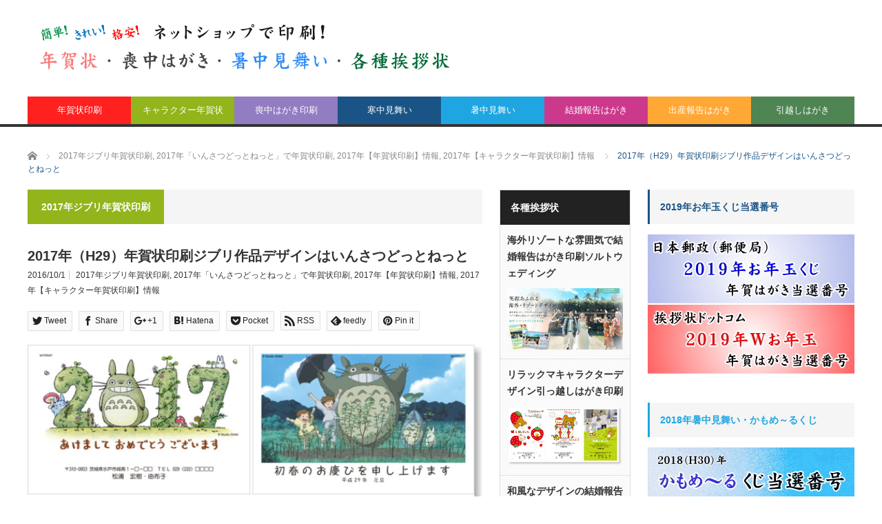

--- FILE ---
content_type: text/html; charset=UTF-8
request_url: https://xn--v8jc4hv55s4fvzu8a.net/idn_nenga1705.html
body_size: 22013
content:
<!DOCTYPE html>
<html class="pc" lang="ja">
<head>
<meta charset="UTF-8">
<!--[if IE]><meta http-equiv="X-UA-Compatible" content="IE=edge,chrome=1"><![endif]-->
<meta name="viewport" content="width=device-width">
<title>2017年（H29）年賀状印刷ジブリ作品デザインはいんさつどっとねっと</title>
<meta name="description" content="いんさつどっとねっと2017年（H29）酉年年賀状デザイン「ジブリがいっぱい」のご紹介です。いんさつどっとねっとではジブリ作品のデザインを年賀状印刷を行った商品が購入できます。ジブリファンの方には特別な1枚になると思います。">
<link rel="pingback" href="https://xn--v8jc4hv55s4fvzu8a.net/xmlrpc.php">
<link rel='dns-prefetch' href='//s.w.org' />
<link rel="alternate" type="application/rss+xml" title="年賀状、喪中はがき、挨拶状印刷 &raquo; フィード" href="https://xn--v8jc4hv55s4fvzu8a.net/feed" />
<link rel="alternate" type="application/rss+xml" title="年賀状、喪中はがき、挨拶状印刷 &raquo; コメントフィード" href="https://xn--v8jc4hv55s4fvzu8a.net/comments/feed" />
<link rel="alternate" type="application/rss+xml" title="年賀状、喪中はがき、挨拶状印刷 &raquo; 2017年（H29）年賀状印刷ジブリ作品デザインはいんさつどっとねっと のコメントのフィード" href="https://xn--v8jc4hv55s4fvzu8a.net/idn_nenga1705.html/feed" />
		<script type="text/javascript">
			window._wpemojiSettings = {"baseUrl":"https:\/\/s.w.org\/images\/core\/emoji\/11\/72x72\/","ext":".png","svgUrl":"https:\/\/s.w.org\/images\/core\/emoji\/11\/svg\/","svgExt":".svg","source":{"concatemoji":"https:\/\/xn--v8jc4hv55s4fvzu8a.net\/wp-includes\/js\/wp-emoji-release.min.js?ver=4.9.26"}};
			!function(e,a,t){var n,r,o,i=a.createElement("canvas"),p=i.getContext&&i.getContext("2d");function s(e,t){var a=String.fromCharCode;p.clearRect(0,0,i.width,i.height),p.fillText(a.apply(this,e),0,0);e=i.toDataURL();return p.clearRect(0,0,i.width,i.height),p.fillText(a.apply(this,t),0,0),e===i.toDataURL()}function c(e){var t=a.createElement("script");t.src=e,t.defer=t.type="text/javascript",a.getElementsByTagName("head")[0].appendChild(t)}for(o=Array("flag","emoji"),t.supports={everything:!0,everythingExceptFlag:!0},r=0;r<o.length;r++)t.supports[o[r]]=function(e){if(!p||!p.fillText)return!1;switch(p.textBaseline="top",p.font="600 32px Arial",e){case"flag":return s([55356,56826,55356,56819],[55356,56826,8203,55356,56819])?!1:!s([55356,57332,56128,56423,56128,56418,56128,56421,56128,56430,56128,56423,56128,56447],[55356,57332,8203,56128,56423,8203,56128,56418,8203,56128,56421,8203,56128,56430,8203,56128,56423,8203,56128,56447]);case"emoji":return!s([55358,56760,9792,65039],[55358,56760,8203,9792,65039])}return!1}(o[r]),t.supports.everything=t.supports.everything&&t.supports[o[r]],"flag"!==o[r]&&(t.supports.everythingExceptFlag=t.supports.everythingExceptFlag&&t.supports[o[r]]);t.supports.everythingExceptFlag=t.supports.everythingExceptFlag&&!t.supports.flag,t.DOMReady=!1,t.readyCallback=function(){t.DOMReady=!0},t.supports.everything||(n=function(){t.readyCallback()},a.addEventListener?(a.addEventListener("DOMContentLoaded",n,!1),e.addEventListener("load",n,!1)):(e.attachEvent("onload",n),a.attachEvent("onreadystatechange",function(){"complete"===a.readyState&&t.readyCallback()})),(n=t.source||{}).concatemoji?c(n.concatemoji):n.wpemoji&&n.twemoji&&(c(n.twemoji),c(n.wpemoji)))}(window,document,window._wpemojiSettings);
		</script>
		<style type="text/css">
img.wp-smiley,
img.emoji {
	display: inline !important;
	border: none !important;
	box-shadow: none !important;
	height: 1em !important;
	width: 1em !important;
	margin: 0 .07em !important;
	vertical-align: -0.1em !important;
	background: none !important;
	padding: 0 !important;
}
</style>
<link rel='stylesheet' id='style-css'  href='https://xn--v8jc4hv55s4fvzu8a.net/wp-content/themes/core_nenga/style.css?ver=4.0.4' type='text/css' media='screen' />
<link rel='stylesheet' id='sccss_style-css'  href='https://xn--v8jc4hv55s4fvzu8a.net/?sccss=1&#038;ver=4.9.26' type='text/css' media='all' />
<link rel='stylesheet' id='jquery.lightbox.min.css-css'  href='https://xn--v8jc4hv55s4fvzu8a.net/wp-content/plugins/wp-jquery-lightbox/styles/lightbox.min.css?ver=1.4.6' type='text/css' media='all' />
<script type='text/javascript' src='https://xn--v8jc4hv55s4fvzu8a.net/wp-includes/js/jquery/jquery.js?ver=1.12.4'></script>
<script type='text/javascript' src='https://xn--v8jc4hv55s4fvzu8a.net/wp-includes/js/jquery/jquery-migrate.min.js?ver=1.4.1'></script>
<link rel='https://api.w.org/' href='https://xn--v8jc4hv55s4fvzu8a.net/wp-json/' />
<link rel="canonical" href="https://xn--v8jc4hv55s4fvzu8a.net/idn_nenga1705.html" />
<link rel='shortlink' href='https://xn--v8jc4hv55s4fvzu8a.net/?p=5908' />
<link rel="alternate" type="application/json+oembed" href="https://xn--v8jc4hv55s4fvzu8a.net/wp-json/oembed/1.0/embed?url=https%3A%2F%2Fxn--v8jc4hv55s4fvzu8a.net%2Fidn_nenga1705.html" />
<link rel="alternate" type="text/xml+oembed" href="https://xn--v8jc4hv55s4fvzu8a.net/wp-json/oembed/1.0/embed?url=https%3A%2F%2Fxn--v8jc4hv55s4fvzu8a.net%2Fidn_nenga1705.html&#038;format=xml" />

<script src="https://xn--v8jc4hv55s4fvzu8a.net/wp-content/themes/core_nenga/js/modernizr.js?ver=4.0.4"></script>
<script src="https://xn--v8jc4hv55s4fvzu8a.net/wp-content/themes/core_nenga/js/jscript.js?ver=4.0.4"></script>
<script src="https://xn--v8jc4hv55s4fvzu8a.net/wp-content/themes/core_nenga/js/comment.js?ver=4.0.4"></script>

<link rel="stylesheet" media="screen and (max-width:771px)" href="https://xn--v8jc4hv55s4fvzu8a.net/wp-content/themes/core_nenga/responsive.css?ver=4.0.4">
<link rel="stylesheet" media="screen and (max-width:771px)" href="https://xn--v8jc4hv55s4fvzu8a.net/wp-content/themes/core_nenga/footer-bar/footer-bar.css?ver=4.0.4">

<link rel="stylesheet" href="https://xn--v8jc4hv55s4fvzu8a.net/wp-content/themes/core_nenga/japanese.css?ver=4.0.4">

<!--[if lt IE 9]>
<script src="https://xn--v8jc4hv55s4fvzu8a.net/wp-content/themes/core_nenga/js/html5.js?ver=4.0.4"></script>
<![endif]-->

<style type="text/css">

body { font-size:14px; }

#logo { top:22px; left:16px; }

a:hover, #header_button li a:hover, #header_button li a.active, #header_menu li a:hover, #copyright_area a:hover, #bread_crumb .last, .styled_post_list1 li a:hover, .post_meta a:hover, .side_headline, #index_featured_post_list2 .headline
 { color:#1A5487; }

.design_date, #load_post a:hover, #header_category_list, #header_tag_list, #header_button li#category_button a:before, #header_button li#recommend_button a:before, #header_button li#tag_button a:before, #header_button li#misc_button a:before, #header_recommend_list a:before, #header_misc_list a:before,
 .pc #global_menu ul a, #post_list_tab li a:hover, #return_top a:hover, #wp-calendar td a:hover, #wp-calendar #prev a:hover, #wp-calendar #next a:hover, .widget_search #search-btn input:hover, .widget_search #searchsubmit:hover,
  #related_post .image:hover img, #submit_comment:hover, #post_pagination a:hover, #post_pagination p, .tcdw_category_list_widget a:hover, a.menu_button:hover, .author_profile .author_social_link li.author_link a:hover, .archive_headline span, .author_info_link:hover
   { background-color:#1A5487; }

.side_headline, #index_featured_post_list2 .headline, #comment_textarea textarea:focus, #guest_info input:focus, .single_headline, #related_post .image:hover img, .post_list .image:hover img, .styled_post_list1 .image:hover img
 { border-color:#1A5487; }

.pc #global_menu ul a:hover
   { background-color:#1FA6E0; }

.mobile #global_menu a:hover
   { background-color:#1A5487 !important; }

#index_featured_post_list2 .headline
   { border-color:#1FA6E0; color:#1FA6E0; }


#text-138 .side_headline { color:#CC398C; border-color:#CC398C; }
#text-142 .side_headline { color:#4E8552; border-color:#4E8552; }
#text-143 .side_headline { color:#4E8552; border-color:#4E8552; }
#text-102 .side_headline { color:#4E8552; border-color:#4E8552; }
#category_post_widget-3 .side_headline { color:#FF2020; border-color:#FF2020; }
#category_post_widget-4 .side_headline { color:#CC398C; border-color:#CC398C; }
#category_post_widget-5 .side_headline { color:#7F4000; border-color:#7F4000; }
#text-148 .side_headline { color:#7F4000; border-color:#7F4000; }
#category_post_widget-2 .side_headline { color:#1FA6E2; border-color:#1FA6E2; }
#text-149 .side_headline { color:#CC398C; border-color:#CC398C; }
#text-112 .side_headline { color:#4E8552; border-color:#4E8552; }
#text-136 .side_headline { color:#4E8552; border-color:#4E8552; }
#text-109 .side_headline { color:#4E8552; border-color:#4E8552; }
#text-152 .side_headline { color:#CC398C; border-color:#CC398C; }
#text-150 .side_headline { color:#CC398C; border-color:#CC398C; }
#text-151 .side_headline { color:#CC398C; border-color:#CC398C; }
#text-153 .side_headline { color:#CC398C; border-color:#CC398C; }
#text-154 .side_headline { color:#CC398C; border-color:#CC398C; }
#text-155 .side_headline { color:#CC398C; border-color:#CC398C; }
#text-156 .side_headline { color:#CC398C; border-color:#CC398C; }
#text-117 .side_headline { color:#4E8552; border-color:#4E8552; }
#text-122 .side_headline { color:#4E8552; border-color:#4E8552; }
#text-126 .side_headline { color:#4E8552; border-color:#4E8552; }
#text-130 .side_headline { color:#4E8552; border-color:#4E8552; }
#text-128 .side_headline { color:#1FA6E2; border-color:#1FA6E2; }
#text-132 .side_headline { color:#1FA6E2; border-color:#1FA6E2; }
#text-124 .side_headline { color:#1FA6E2; border-color:#1FA6E2; }
#text-119 .side_headline { color:#1FA6E2; border-color:#1FA6E2; }
#text-111 .side_headline { color:#1FA6E2; border-color:#1FA6E2; }
#text-107 .side_headline { color:#1FA6E2; border-color:#1FA6E2; }
#text-114 .side_headline { color:#1FA6E2; border-color:#1FA6E2; }
#text-113 .side_headline { color:#FF2020; border-color:#FF2020; }
#text-106 .side_headline { color:#FF2020; border-color:#FF2020; }
#text-118 .side_headline { color:#FF2020; border-color:#FF2020; }
#text-110 .side_headline { color:#FF2020; border-color:#FF2020; }
#text-123 .side_headline { color:#FF2020; border-color:#FF2020; }
#text-127 .side_headline { color:#FF2020; border-color:#FF2020; }
#text-131 .side_headline { color:#FF2020; border-color:#FF2020; }
#text-103 .side_headline { color:#FF2020; border-color:#FF2020; }
#text-104 .side_headline { color:#1FA6E2; border-color:#1FA6E2; }
#text-158 .side_headline { color:#1FA6E2; border-color:#1FA6E2; }
#text-161 .side_headline { color:#1FA6E2; border-color:#1FA6E2; }
#text-159 .side_headline { color:#1FA6E2; border-color:#1FA6E2; }
#text-160 .side_headline { color:#1FA6E2; border-color:#1FA6E2; }
#text-162 .side_headline { color:#1FA6E2; border-color:#1FA6E2; }
#text-163 .side_headline { color:#1FA6E2; border-color:#1FA6E2; }
#text-164 .side_headline { color:#1FA6E2; border-color:#1FA6E2; }
#text-165 .side_headline { color:#1FA6E2; border-color:#1FA6E2; }
#text-157 .side_headline { color:#1FA6E2; border-color:#1FA6E2; }
#text-168 .side_headline { color:#1FA6E2; border-color:#1FA6E2; }
#text-169 .side_headline { color:#1FA6E2; border-color:#1FA6E2; }
#text-166 .side_headline { color:#1FA6E2; border-color:#1FA6E2; }
#text-170 .side_headline { color:#1FA6E2; border-color:#1FA6E2; }
#text-167 .side_headline { color:#1FA6E2; border-color:#1FA6E2; }
#text-171 .side_headline { color:#1FA6E2; border-color:#1FA6E2; }
#text-172 .side_headline { color:#1FA6E2; border-color:#1FA6E2; }
#text-173 .side_headline { color:#927CC2; border-color:#927CC2; }
#category_post_widget-6 .side_headline { color:#927CC2; border-color:#927CC2; }
#text-175 .side_headline { color:#927CC2; border-color:#927CC2; }
#text-176 .side_headline { color:#927CC2; border-color:#927CC2; }
#text-177 .side_headline { color:#927CC2; border-color:#927CC2; }
#text-181 .side_headline { color:#927CC2; border-color:#927CC2; }
#text-180 .side_headline { color:#927CC2; border-color:#927CC2; }
#text-179 .side_headline { color:#927CC2; border-color:#927CC2; }
#text-178 .side_headline { color:#927CC2; border-color:#927CC2; }
#text-182 .side_headline { color:#FF2020; border-color:#FF2020; }
#text-184 .side_headline { color:#FF2020; border-color:#FF2020; }
#text-183 .side_headline { color:#FF2020; border-color:#FF2020; }
#text-185 .side_headline { color:#FF2020; border-color:#FF2020; }
#text-186 .side_headline { color:#FF2020; border-color:#FF2020; }
#text-187 .side_headline { color:#FF2020; border-color:#FF2020; }
#text-188 .side_headline { color:#FF2020; border-color:#FF2020; }
#text-189 .side_headline { color:#FF2020; border-color:#FF2020; }
#category_post_widget-7 .side_headline { color:#FF2020; border-color:#FF2020; }
#text-190 .side_headline { color:#927CC2; border-color:#927CC2; }
#text-191 .side_headline { color:#FF2020; border-color:#FF2020; }
#text-199 .side_headline { color:#4E8552; border-color:#4E8552; }
#text-200 .side_headline { color:#4E8552; border-color:#4E8552; }
#text-201 .side_headline { color:#4E8552; border-color:#4E8552; }
#text-202 .side_headline { color:#4E8552; border-color:#4E8552; }
#text-211 .side_headline { color:#1FA6E2; border-color:#1FA6E2; }
#text-222 .side_headline { color:#1FA6E2; border-color:#1FA6E2; }
#text-221 .side_headline { color:#1FA6E2; border-color:#1FA6E2; }
#text-220 .side_headline { color:#1FA6E2; border-color:#1FA6E2; }
#text-219 .side_headline { color:#1FA6E2; border-color:#1FA6E2; }
#text-217 .side_headline { color:#1FA6E2; border-color:#1FA6E2; }
#text-215 .side_headline { color:#1FA6E2; border-color:#1FA6E2; }
#text-216 .side_headline { color:#1FA6E2; border-color:#1FA6E2; }
#text-218 .side_headline { color:#1FA6E2; border-color:#1FA6E2; }
#text-223 .side_headline { color:#1FA6E2; border-color:#1FA6E2; }
#text-226 .side_headline { color:#1FA6E2; border-color:#1FA6E2; }
#text-224 .side_headline { color:#1FA6E2; border-color:#1FA6E2; }
#text-225 .side_headline { color:#1FA6E2; border-color:#1FA6E2; }
#text-229 .side_headline { color:#FF2020; border-color:#FF2020; }
#text-230 .side_headline { color:#927CC2; border-color:#927CC2; }
#text-231 .side_headline { color:#FF2020; border-color:#FF2020; }
#text-232 .side_headline { color:#927CC2; border-color:#927CC2; }
#text-235 .side_headline { color:#FF2020; border-color:#FF2020; }
#text-237 .side_headline { color:#FF2020; border-color:#FF2020; }
#text-239 .side_headline { color:#FF2020; border-color:#FF2020; }
#text-241 .side_headline { color:#FF2020; border-color:#FF2020; }
#text-243 .side_headline { color:#FF2020; border-color:#FF2020; }
#text-236 .side_headline { color:#927CC2; border-color:#927CC2; }
#text-238 .side_headline { color:#927CC2; border-color:#927CC2; }
#text-240 .side_headline { color:#927CC2; border-color:#927CC2; }
#text-242 .side_headline { color:#927CC2; border-color:#927CC2; }
#text-244 .side_headline { color:#927CC2; border-color:#927CC2; }
#text-234 .side_headline { color:#927CC2; border-color:#927CC2; }
#text-233 .side_headline { color:#FF2020; border-color:#FF2020; }
#text-245 .side_headline { color:#FF2020; border-color:#FF2020; }
#text-246 .side_headline { color:#927CC2; border-color:#927CC2; }
#global_menu #menu-item-7095 a { background-color:#804000; }
#global_menu #menu-item-7095 a:hover { background-color:#CA6500; }
#global_menu #menu-item-7090 a { background-color:#CC398C; }
#global_menu #menu-item-7090 a:hover { background-color:#E660B5; }
#global_menu #menu-item-7280 a { background-color:#CC398C; }
#global_menu #menu-item-7280 a:hover { background-color:#E660B5; }
#global_menu #menu-item-7092 a { background-color:#FF2020; }
#global_menu #menu-item-7092 a:hover { background-color:#FF9696; }
#global_menu #menu-item-7093 a { background-color:#927DC2; }
#global_menu #menu-item-7093 a:hover { background-color:#C994D4; }
#global_menu #menu-item-7440 a { background-color:#FF2020; }
#global_menu #menu-item-7440 a:hover { background-color:#FF9696; }
#global_menu #menu-item-7442 a { background-color:#927CC2; }
#global_menu #menu-item-7442 a:hover { background-color:#C994D4; }
#global_menu #menu-item-7096 a { background-color:#92B51B; }
#global_menu #menu-item-7096 a:hover { background-color:#C4D61E; }
#global_menu #menu-item-7212 a { background-color:#1A5487; }
#global_menu #menu-item-7212 a:hover { background-color:#3289D8; }
#global_menu #menu-item-7094 a { background-color:#1FA6E2; }
#global_menu #menu-item-7094 a:hover { background-color:#87D0EF; }
#global_menu #menu-item-7281 a { background-color:#CC398C; }
#global_menu #menu-item-7281 a:hover { background-color:#E660B5; }
#global_menu #menu-item-7091 a { background-color:#FFA836; }
#global_menu #menu-item-7091 a:hover { background-color:#FFD859; }
#global_menu #menu-item-7086 a { background-color:#4E8552; }
#global_menu #menu-item-7086 a:hover { background-color:#51B52D; }
#global_menu #menu-item-7475 a { background-color:#FF2020; }
#global_menu #menu-item-7475 a:hover { background-color:#FF9696; }
#global_menu #menu-item-7487 a { background-color:#92B51B; }
#global_menu #menu-item-7487 a:hover { background-color:#C4D61E; }
#global_menu #menu-item-7476 a { background-color:#927CC2; }
#global_menu #menu-item-7476 a:hover { background-color:#C994D4; }
#global_menu #menu-item-7489 a { background-color:#1A5487; }
#global_menu #menu-item-7489 a:hover { background-color:#3289D8; }
#global_menu #menu-item-7497 a { background-color:#1FA6E2; }
#global_menu #menu-item-7497 a:hover { background-color:#87D0EF; }
#global_menu #menu-item-7498 a { background-color:#CC398C; }
#global_menu #menu-item-7498 a:hover { background-color:#E660B5; }
#global_menu #menu-item-7503 a { background-color:#FFA836; }
#global_menu #menu-item-7503 a:hover { background-color:#FFD859; }
#global_menu #menu-item-7505 a { background-color:#4E8552; }
#global_menu #menu-item-7505 a:hover { background-color:#51B52D; }
.category-4 .archive_headline span { background-color:#FF2020; } .category-5 .archive_headline span { background-color:#1FA6E2; } .category-8 .archive_headline span { background-color:#92B51B; } .category-14 .archive_headline span { background-color:#927CC2; } .category-15 .archive_headline span { background-color:#FF2020; } .category-22 .archive_headline span { background-color:#92B51B; } .category-45 .archive_headline span { background-color:#FF2020; } .category-46 .archive_headline span { background-color:#927CC2; } .category-49 .archive_headline span { background-color:#92B51B; } .category-75 .archive_headline span { background-color:#927CC2; } .category-77 .archive_headline span { background-color:#1FA6E2; } .category-79 .archive_headline span { background-color:#7F4000; } .category-88 .archive_headline span { background-color:#4E8552; } .category-90 .archive_headline span { background-color:#1FA6E2; } .category-92 .archive_headline span { background-color:#4E8552; } .category-137 .archive_headline span { background-color:#CC398C; } .category-139 .archive_headline span { background-color:#FFA836; } .category-328 .archive_headline span { background-color:#FF2020; } .category-365 .archive_headline span { background-color:#92B51B; } .category-381 .archive_headline span { background-color:#CC398C; } .category-384 .archive_headline span { background-color:#84AFEF; } .category-485 .archive_headline span { background-color:#CC398C; } .category-489 .archive_headline span { background-color:#CC398C; } .category-492 .archive_headline span { background-color:#1FA6E2; } .category-498 .archive_headline span { background-color:#927CC2; } .category-504 .archive_headline span { background-color:#FF2020; } .category-513 .archive_headline span { background-color:#92B51B; } .category-566 .archive_headline span { background-color:#FF2020; } .category-616 .archive_headline span { background-color:#1FA6E2; } .category-619 .archive_headline span { background-color:#FF2020; } .category-627 .archive_headline span { background-color:#927CC2; } .category-641 .archive_headline span { background-color:#92B51B; } .category-7 .archive_headline span { background-color:#FF2020; } .category-9 .archive_headline span { background-color:#92B51B; } .category-16 .archive_headline span { background-color:#927CC2; } .category-17 .archive_headline span { background-color:#FF2020; } .category-23 .archive_headline span { background-color:#92B51B; } .category-50 .archive_headline span { background-color:#92B51B; } .category-56 .archive_headline span { background-color:#927CC2; } .category-89 .archive_headline span { background-color:#1FA6E2; } .category-91 .archive_headline span { background-color:#1FA6E2; } .category-93 .archive_headline span { background-color:#7F4000; } .category-94 .archive_headline span { background-color:#CC398C; } .category-113 .archive_headline span { background-color:#4E8552; } .category-324 .archive_headline span { background-color:#927CC2; } .category-329 .archive_headline span { background-color:#FF2020; } .category-366 .archive_headline span { background-color:#92B51B; } .category-439 .archive_headline span { background-color:#84AFEF; } .category-487 .archive_headline span { background-color:#CC398C; } .category-490 .archive_headline span { background-color:#CC398C; } .category-493 .archive_headline span { background-color:#1FA6E2; } .category-501 .archive_headline span { background-color:#927CC2; } .category-510 .archive_headline span { background-color:#FF2020; } .category-514 .archive_headline span { background-color:#92B51B; } .category-569 .archive_headline span { background-color:#FF2020; } .category-618 .archive_headline span { background-color:#FF2020; } .category-628 .archive_headline span { background-color:#927CC2; } .category-642 .archive_headline span { background-color:#92B51B; } .category-10 .archive_headline span { background-color:#92B51B; } .category-18 .archive_headline span { background-color:#FF2020; } .category-20 .archive_headline span { background-color:#927CC2; } .category-24 .archive_headline span { background-color:#92B51B; } .category-51 .archive_headline span { background-color:#FF2020; } .category-52 .archive_headline span { background-color:#92B51B; } .category-58 .archive_headline span { background-color:#927CC2; } .category-96 .archive_headline span { background-color:#1FA6E2; } .category-98 .archive_headline span { background-color:#FF2020; } .category-112 .archive_headline span { background-color:#7F4000; } .category-325 .archive_headline span { background-color:#927CC2; } .category-330 .archive_headline span { background-color:#FF2020; } .category-370 .archive_headline span { background-color:#92B51B; } .category-456 .archive_headline span { background-color:#84AFEF; } .category-478 .archive_headline span { background-color:#4E8552; } .category-494 .archive_headline span { background-color:#1FA6E2; } .category-515 .archive_headline span { background-color:#92B51B; } .category-567 .archive_headline span { background-color:#FF2020; } .category-621 .archive_headline span { background-color:#FF2020; } .category-640 .archive_headline span { background-color:#92B51B; } .category-643 .archive_headline span { background-color:#92B51B; } .category-21 .archive_headline span { background-color:#FF2020; } .category-26 .archive_headline span { background-color:#927CC2; } .category-28 .archive_headline span { background-color:#92B51B; } .category-53 .archive_headline span { background-color:#92B51B; } .category-57 .archive_headline span { background-color:#FF2020; } .category-60 .archive_headline span { background-color:#927CC2; } .category-97 .archive_headline span { background-color:#92B51B; } .category-118 .archive_headline span { background-color:#7F4000; } .category-136 .archive_headline span { background-color:#FFA836; } .category-326 .archive_headline span { background-color:#927CC2; } .category-333 .archive_headline span { background-color:#FF2020; } .category-371 .archive_headline span { background-color:#92B51B; } .category-459 .archive_headline span { background-color:#84AFEF; } .category-480 .archive_headline span { background-color:#4E8552; } .category-496 .archive_headline span { background-color:#1FA6E2; } .category-516 .archive_headline span { background-color:#92B51B; } .category-571 .archive_headline span { background-color:#FF2020; } .category-626 .archive_headline span { background-color:#927CC2; } .category-644 .archive_headline span { background-color:#92B51B; } .category-25 .archive_headline span { background-color:#FF2020; } .category-29 .archive_headline span { background-color:#92B51B; } .category-31 .archive_headline span { background-color:#927CC2; } .category-55 .archive_headline span { background-color:#92B51B; } .category-59 .archive_headline span { background-color:#FF2020; } .category-68 .archive_headline span { background-color:#927CC2; } .category-72 .archive_headline span { background-color:#CC398C; } .category-126 .archive_headline span { background-color:#7F4000; } .category-344 .archive_headline span { background-color:#FF2020; } .category-350 .archive_headline span { background-color:#927CC2; } .category-374 .archive_headline span { background-color:#92B51B; } .category-475 .archive_headline span { background-color:#84AFEF; } .category-517 .archive_headline span { background-color:#92B51B; } .category-588 .archive_headline span { background-color:#FF2020; } .category-615 .archive_headline span { background-color:#1FA6E2; } .category-623 .archive_headline span { background-color:#FF2020; } .category-27 .archive_headline span { background-color:#FF2020; } .category-30 .archive_headline span { background-color:#92B51B; } .category-34 .archive_headline span { background-color:#927CC2; } .category-61 .archive_headline span { background-color:#FF2020; } .category-62 .archive_headline span { background-color:#92B51B; } .category-70 .archive_headline span { background-color:#927CC2; } .category-128 .archive_headline span { background-color:#7F4000; } .category-345 .archive_headline span { background-color:#FF2020; } .category-351 .archive_headline span { background-color:#927CC2; } .category-377 .archive_headline span { background-color:#92B51B; } .category-476 .archive_headline span { background-color:#84AFEF; } .category-503 .archive_headline span { background-color:#FF2020; } .category-518 .archive_headline span { background-color:#92B51B; } .category-592 .archive_headline span { background-color:#CC398C; } .category-646 .archive_headline span { background-color:#92B51B; } .category-32 .archive_headline span { background-color:#FF2020; } .category-36 .archive_headline span { background-color:#927CC2; } .category-38 .archive_headline span { background-color:#92B51B; } .category-65 .archive_headline span { background-color:#92B51B; } .category-69 .archive_headline span { background-color:#FF2020; } .category-129 .archive_headline span { background-color:#7F4000; } .category-346 .archive_headline span { background-color:#FF2020; } .category-352 .archive_headline span { background-color:#927CC2; } .category-385 .archive_headline span { background-color:#92B51B; } .category-519 .archive_headline span { background-color:#92B51B; } .category-528 .archive_headline span { background-color:#FF2020; } .category-606 .archive_headline span { background-color:#FF2020; } .category-647 .archive_headline span { background-color:#92B51B; } .category-33 .archive_headline span { background-color:#FF2020; } .category-39 .archive_headline span { background-color:#927CC2; } .category-71 .archive_headline span { background-color:#FF2020; } .category-100 .archive_headline span { background-color:#92B51B; } .category-107 .archive_headline span { background-color:#92B51B; } .category-132 .archive_headline span { background-color:#7F4000; } .category-353 .archive_headline span { background-color:#927CC2; } .category-391 .archive_headline span { background-color:#FF2020; } .category-399 .archive_headline span { background-color:#92B51B; } .category-512 .archive_headline span { background-color:#92B51B; } .category-520 .archive_headline span { background-color:#92B51B; } .category-35 .archive_headline span { background-color:#FF2020; } .category-73 .archive_headline span { background-color:#FF2020; } .category-81 .archive_headline span { background-color:#927CC2; } .category-102 .archive_headline span { background-color:#92B51B; } .category-108 .archive_headline span { background-color:#92B51B; } .category-133 .archive_headline span { background-color:#7F4000; } .category-361 .archive_headline span { background-color:#927CC2; } .category-416 .archive_headline span { background-color:#92B51B; } .category-452 .archive_headline span { background-color:#FF2020; } .category-521 .archive_headline span { background-color:#92B51B; } .category-593 .archive_headline span { background-color:#CC398C; } .category-37 .archive_headline span { background-color:#FF2020; } .category-82 .archive_headline span { background-color:#927CC2; } .category-103 .archive_headline span { background-color:#92B51B; } .category-106 .archive_headline span { background-color:#FF2020; } .category-135 .archive_headline span { background-color:#7F4000; } .category-417 .archive_headline span { background-color:#92B51B; } .category-458 .archive_headline span { background-color:#927CC2; } .category-573 .archive_headline span { background-color:#92B51B; } .category-40 .archive_headline span { background-color:#FF2020; } .category-83 .archive_headline span { background-color:#927CC2; } .category-419 .archive_headline span { background-color:#92B51B; } .category-497 .archive_headline span { background-color:#927CC2; } .category-574 .archive_headline span { background-color:#92B51B; } .category-101 .archive_headline span { background-color:#FF2020; } .category-421 .archive_headline span { background-color:#92B51B; } .category-491 .archive_headline span { background-color:#1FA6E2; } .category-575 .archive_headline span { background-color:#92B51B; } .category-327 .archive_headline span { background-color:#FF2020; } .category-423 .archive_headline span { background-color:#92B51B; } .category-577 .archive_headline span { background-color:#92B51B; } .category-364 .archive_headline span { background-color:#92B51B; } .category-425 .archive_headline span { background-color:#92B51B; } .category-580 .archive_headline span { background-color:#92B51B; } .category-363 .archive_headline span { background-color:#CC398C; } .category-427 .archive_headline span { background-color:#92B51B; } .category-584 .archive_headline span { background-color:#92B51B; } .category-429 .archive_headline span { background-color:#92B51B; } .category-585 .archive_headline span { background-color:#92B51B; } .category-74 .archive_headline span { background-color:#927CC2; } .category-431 .archive_headline span { background-color:#92B51B; } .category-590 .archive_headline span { background-color:#92B51B; } .category-432 .archive_headline span { background-color:#92B51B; } .category-438 .archive_headline span { background-color:#84AFEF; } .category-595 .archive_headline span { background-color:#92B51B; } .category-41 .archive_headline span { background-color:#1FA6E2; } .category-433 .archive_headline span { background-color:#92B51B; } .category-597 .archive_headline span { background-color:#92B51B; } .category-44 .archive_headline span { background-color:#FF2020; } .category-599 .archive_headline span { background-color:#92B51B; } .category-43 .archive_headline span { background-color:#FF2020; } .category-441 .archive_headline span { background-color:#92B51B; } .category-602 .archive_headline span { background-color:#92B51B; } .category-42 .archive_headline span { background-color:#927CC2; } .category-442 .archive_headline span { background-color:#92B51B; } .category-607 .archive_headline span { background-color:#92B51B; } .category-443 .archive_headline span { background-color:#92B51B; } .category-609 .archive_headline span { background-color:#92B51B; } .category-48 .archive_headline span { background-color:#92B51B; } .category-449 .archive_headline span { background-color:#92B51B; } .category-610 .archive_headline span { background-color:#92B51B; } .category-11 .archive_headline span { background-color:#1FA6E2; } .category-450 .archive_headline span { background-color:#92B51B; } .category-611 .archive_headline span { background-color:#92B51B; } .category-13 .archive_headline span { background-color:#FF2020; } .category-468 .archive_headline span { background-color:#92B51B; } .category-613 .archive_headline span { background-color:#92B51B; } .category-12 .archive_headline span { background-color:#927CC2; } .category-469 .archive_headline span { background-color:#92B51B; } .category-19 .archive_headline span { background-color:#92B51B; } .category-470 .archive_headline span { background-color:#92B51B; } .category-2 .archive_headline span { background-color:#1FA6E2; } .category-3 .archive_headline span { background-color:#FF2020; } .category-6 .archive_headline span { background-color:#92B51B; } .category-488 .archive_headline span { background-color:#CC398C; } .category-484 .archive_headline span { background-color:#CC398C; } .category-78 .archive_headline span { background-color:#7F4000; } 


</style>



<style type="text/css"></style><style type="text/css">.broken_link, a.broken_link {
	text-decoration: line-through;
}</style><link rel="shortcut icon" type="image/x-icon" href="https://xn--v8jc4hv55s4fvzu8a.net/wp-content/themes/core_nenga/favicon.ico" />
<link rel="apple-touch-icon" href="https://xn--v8jc4hv55s4fvzu8a.net/wp-content/themes/core_nenga/home-icon.png" />
<meta name="google-site-verification" content="lhDx4WvVnl-T5RbmkvEWkeH0CAaME_oPriMnQz1IRUU" />
</head>
<body class="post-template-default single single-post postid-5908 single-format-standard category-370">

 <div id="header">
  <div id="header_inner">

   <!-- logo -->
      <div id='logo_image'>
<h1 id="logo"><a href=" https://xn--v8jc4hv55s4fvzu8a.net/" title="年賀状、喪中はがき、挨拶状印刷" data-label="年賀状、喪中はがき、挨拶状印刷"><img src="https://xn--v8jc4hv55s4fvzu8a.net/wp-content/uploads/tcd-w/logo.png?1769111831" alt="年賀状、喪中はがき、挨拶状印刷" title="年賀状、喪中はがき、挨拶状印刷" /></a></h1>
</div>
   
   <!-- global menu -->
      <a href="#" class="menu_button"></a>
   <div id="global_menu" class="clearfix">
    <ul id="menu-globalmenu" class="menu"><li id="menu-item-7475" class="menu-item menu-item-type-custom menu-item-object-custom menu-item-has-children menu-item-7475"><a href="https://xn--v8jc4hv55s4fvzu8a.net/category/nengaprint2019info">年賀状印刷</a>
<ul class="sub-menu">
	<li id="menu-item-8354" class="menu-item menu-item-type-custom menu-item-object-custom menu-item-8354"><a href="http://xn--v8jc4hv55s4fvzu8a.net/category/winningnumber/nengajyou_number">年賀状当選番号</a></li>
	<li id="menu-item-7466" class="menu-item menu-item-type-custom menu-item-object-custom menu-item-7466"><a href="https://xn--v8jc4hv55s4fvzu8a.net/nenga2019mokuji">年賀状印刷ショップ目次</a></li>
	<li id="menu-item-7467" class="menu-item menu-item-type-custom menu-item-object-custom menu-item-7467"><a href="https://xn--v8jc4hv55s4fvzu8a.net/category/nengaprint2019info/adc-nprint2019">挨拶状ドットコム</a></li>
	<li id="menu-item-7468" class="menu-item menu-item-type-custom menu-item-object-custom menu-item-7468"><a href="http://xn--v8jc4hv55s4fvzu8a.net/category/nengaprint2018info/idn_nprint2018">いんさつどっとねっと</a></li>
	<li id="menu-item-7469" class="menu-item menu-item-type-custom menu-item-object-custom menu-item-7469"><a href="https://xn--v8jc4hv55s4fvzu8a.net/category/nengaprint2019info/cardbox-nprint2019">カードボックス</a></li>
	<li id="menu-item-7470" class="menu-item menu-item-type-custom menu-item-object-custom menu-item-7470"><a href="http://xn--v8jc4hv55s4fvzu8a.net/category/nengaprint2018info/shimauma_nprint2018">しまうまプリント</a></li>
	<li id="menu-item-8185" class="menu-item menu-item-type-custom menu-item-object-custom menu-item-8185"><a href="http://xn--v8jc4hv55s4fvzu8a.net/category/nengaprint2018info/sw_nprint2018">ソルトウェディング</a></li>
	<li id="menu-item-7471" class="menu-item menu-item-type-custom menu-item-object-custom menu-item-7471"><a href="https://xn--v8jc4hv55s4fvzu8a.net/category/nengaprint2019info/netsquare-nprint2019">ネットスクウェア</a></li>
	<li id="menu-item-7472" class="menu-item menu-item-type-custom menu-item-object-custom menu-item-7472"><a href="http://xn--v8jc4hv55s4fvzu8a.net/category/nengaprint2017info/nengakazoku_nprint2017">年賀家族</a></li>
	<li id="menu-item-7473" class="menu-item menu-item-type-custom menu-item-object-custom menu-item-7473"><a href="http://xn--v8jc4hv55s4fvzu8a.net/category/nengaprint2017info/rrn_nprint2017">らくらく年賀状</a></li>
	<li id="menu-item-7474" class="menu-item menu-item-type-custom menu-item-object-custom menu-item-7474"><a href="http://xn--v8jc4hv55s4fvzu8a.net/category/nengaprint2018info/dpe_nprint2018">DPE宅配便</a></li>
</ul>
</li>
<li id="menu-item-7487" class="menu-item menu-item-type-custom menu-item-object-custom menu-item-has-children menu-item-7487"><a href="http://xn--v8jc4hv55s4fvzu8a.net/category/character_nprint2017info">キャラクター年賀状</a>
<ul class="sub-menu">
	<li id="menu-item-7488" class="menu-item menu-item-type-custom menu-item-object-custom menu-item-7488"><a href="https://xn--v8jc4hv55s4fvzu8a.net/category/character-nprint2019info">キャラクターデザイン年賀状目次</a></li>
	<li id="menu-item-8859" class="menu-item menu-item-type-taxonomy menu-item-object-category menu-item-8859 menu-category-641"><a href="https://xn--v8jc4hv55s4fvzu8a.net/category/character-nprint2019info/kapibarasan-nprint2019">カピバラさん</a></li>
	<li id="menu-item-8860" class="menu-item menu-item-type-taxonomy menu-item-object-category menu-item-8860 menu-category-643"><a href="https://xn--v8jc4hv55s4fvzu8a.net/category/character-nprint2019info/hellokitty-nprint2019">ハローキティ</a></li>
	<li id="menu-item-8861" class="menu-item menu-item-type-taxonomy menu-item-object-category menu-item-8861 menu-category-644"><a href="https://xn--v8jc4hv55s4fvzu8a.net/category/character-nprint2019info/mymelody-nprint2019">マイメロディ</a></li>
	<li id="menu-item-8863" class="menu-item menu-item-type-taxonomy menu-item-object-category menu-item-8863 menu-category-642"><a href="https://xn--v8jc4hv55s4fvzu8a.net/category/character-nprint2019info/rilakkuma-nprint2019">リラックマ</a></li>
	<li id="menu-item-8862" class="menu-item menu-item-type-taxonomy menu-item-object-category menu-item-8862 menu-category-645"><a href="https://xn--v8jc4hv55s4fvzu8a.net/category/character-nprint2019info/chibigallery-nprint2019">ちびギャラリー</a></li>
	<li id="menu-item-8864" class="menu-item menu-item-type-taxonomy menu-item-object-category menu-item-8864 menu-category-647"><a href="https://xn--v8jc4hv55s4fvzu8a.net/category/character-nprint2019info/jingisukan-no-jinkun">ジンギスカンのジンくん</a></li>
	<li id="menu-item-8865" class="menu-item menu-item-type-taxonomy menu-item-object-category menu-item-8865 menu-category-646"><a href="https://xn--v8jc4hv55s4fvzu8a.net/category/character-nprint2019info/sumikogurashi-nprint2019">すみっコぐらし</a></li>
</ul>
</li>
<li id="menu-item-7476" class="menu-item menu-item-type-custom menu-item-object-custom menu-item-has-children menu-item-7476"><a href="https://xn--v8jc4hv55s4fvzu8a.net/category/mochuprint2019info">喪中はがき印刷</a>
<ul class="sub-menu">
	<li id="menu-item-7477" class="menu-item menu-item-type-custom menu-item-object-custom menu-item-7477"><a href="https://xn--v8jc4hv55s4fvzu8a.net/mochu2019mokuji">喪中はがき印刷ショップ目次</a></li>
	<li id="menu-item-7478" class="menu-item menu-item-type-custom menu-item-object-custom menu-item-7478"><a href="https://xn--v8jc4hv55s4fvzu8a.net/category/mochuprint2019info/adc-mprint2019">挨拶状ドットコム</a></li>
	<li id="menu-item-7479" class="menu-item menu-item-type-custom menu-item-object-custom menu-item-7479"><a href="http://xn--v8jc4hv55s4fvzu8a.net/category/mochuprint2017info/idn_mprint2017">いんさつどっとねっと</a></li>
	<li id="menu-item-7480" class="menu-item menu-item-type-custom menu-item-object-custom menu-item-7480"><a href="http://xn--v8jc4hv55s4fvzu8a.net/category/mochuprint2017info/shimauma_mprint2017">しまうまプリント</a></li>
	<li id="menu-item-7481" class="menu-item menu-item-type-custom menu-item-object-custom menu-item-7481"><a href="https://xn--v8jc4hv55s4fvzu8a.net/category/mochuprint2019info/netsquare-mprint2019">ネットスクウェア</a></li>
	<li id="menu-item-7482" class="menu-item menu-item-type-custom menu-item-object-custom menu-item-7482"><a href="http://xn--v8jc4hv55s4fvzu8a.net/category/mochuprint2017info/npj_mprint2017">ネットプリントジャパン</a></li>
	<li id="menu-item-7483" class="menu-item menu-item-type-custom menu-item-object-custom menu-item-7483"><a href="http://xn--v8jc4hv55s4fvzu8a.net/category/mochuprint2017info/heiandou_mprint2017">平安堂</a></li>
	<li id="menu-item-7484" class="menu-item menu-item-type-custom menu-item-object-custom menu-item-7484"><a href="http://xn--v8jc4hv55s4fvzu8a.net/category/mochuprint2017info/rrn_mprint2017">らくらく年賀状</a></li>
	<li id="menu-item-7485" class="menu-item menu-item-type-custom menu-item-object-custom menu-item-7485"><a href="http://xn--v8jc4hv55s4fvzu8a.net/category/mochuprint2017info/rakpo_mprint2017">ラクポ</a></li>
	<li id="menu-item-7486" class="menu-item menu-item-type-custom menu-item-object-custom menu-item-7486"><a href="http://xn--v8jc4hv55s4fvzu8a.net/category/mochuprint2017info/dpe_mprint2017">DPE宅配便</a></li>
</ul>
</li>
<li id="menu-item-7489" class="menu-item menu-item-type-custom menu-item-object-custom menu-item-has-children menu-item-7489"><a href="http://xn--v8jc4hv55s4fvzu8a.net/category/kanchuprint2017info">寒中見舞い</a>
<ul class="sub-menu">
	<li id="menu-item-7490" class="menu-item menu-item-type-custom menu-item-object-custom menu-item-7490"><a href="http://xn--v8jc4hv55s4fvzu8a.net/kanchu2017mokuji">寒中見舞いはがき印刷ショップ目次</a></li>
	<li id="menu-item-7491" class="menu-item menu-item-type-custom menu-item-object-custom menu-item-7491"><a href="http://xn--v8jc4hv55s4fvzu8a.net/category/kanchuprint2017info/adc_kprint2017">挨拶状ドットコム</a></li>
	<li id="menu-item-7492" class="menu-item menu-item-type-custom menu-item-object-custom menu-item-7492"><a href="http://xn--v8jc4hv55s4fvzu8a.net/category/kanchuprint2017info/cb_kprint2017">カードボックス</a></li>
	<li id="menu-item-7493" class="menu-item menu-item-type-custom menu-item-object-custom menu-item-7493"><a href="http://xn--v8jc4hv55s4fvzu8a.net/category/kanchuprint2017info/shimauma_kprint2017">しまうまプリント</a></li>
	<li id="menu-item-7494" class="menu-item menu-item-type-custom menu-item-object-custom menu-item-7494"><a href="http://xn--v8jc4hv55s4fvzu8a.net/category/kanchuprint2017info/sw_kprint2017">ソルトウェディング</a></li>
	<li id="menu-item-7495" class="menu-item menu-item-type-custom menu-item-object-custom menu-item-7495"><a href="http://xn--v8jc4hv55s4fvzu8a.net/category/kanchuprint2017info/ns_kprint2017">ネットスクウェア</a></li>
	<li id="menu-item-7496" class="menu-item menu-item-type-custom menu-item-object-custom menu-item-7496"><a href="http://xn--v8jc4hv55s4fvzu8a.net/category/kanchuprint2017info/rrn_kprint2017">らくらく年賀状</a></li>
</ul>
</li>
<li id="menu-item-7497" class="menu-item menu-item-type-custom menu-item-object-custom menu-item-has-children menu-item-7497"><a href="http://xn--v8jc4hv55s4fvzu8a.net/category/syotyumimai2017info">暑中見舞い</a>
<ul class="sub-menu">
	<li id="menu-item-8787" class="menu-item menu-item-type-custom menu-item-object-custom menu-item-8787"><a href="https://xn--v8jc4hv55s4fvzu8a.net/2018kamomail-number.html">かもめ～るくじ当選番号</a></li>
	<li id="menu-item-7319" class="menu-item menu-item-type-custom menu-item-object-custom menu-item-7319"><a href="http://xn--v8jc4hv55s4fvzu8a.net/smimai2017mokuji">暑中見舞いはがき印刷ショップ目次</a></li>
	<li id="menu-item-7305" class="menu-item menu-item-type-custom menu-item-object-custom menu-item-7305"><a href="http://xn--v8jc4hv55s4fvzu8a.net/category/syotyumimai2017info/adc_smimaiprint2017">挨拶状ドットコム</a></li>
	<li id="menu-item-7310" class="menu-item menu-item-type-custom menu-item-object-custom menu-item-7310"><a href="http://xn--v8jc4hv55s4fvzu8a.net/category/syotyumimai2017info/sw_smimaiprint2017">ソルトウェディング</a></li>
	<li id="menu-item-7315" class="menu-item menu-item-type-custom menu-item-object-custom menu-item-7315"><a href="http://xn--v8jc4hv55s4fvzu8a.net/category/syotyumimai2017info/rakpo_smimaiprint2017">ラクポ</a></li>
</ul>
</li>
<li id="menu-item-7498" class="menu-item menu-item-type-custom menu-item-object-custom menu-item-has-children menu-item-7498"><a href="http://xn--v8jc4hv55s4fvzu8a.net/category/marriagepostcard2017info">結婚報告はがき</a>
<ul class="sub-menu">
	<li id="menu-item-7499" class="menu-item menu-item-type-custom menu-item-object-custom menu-item-7499"><a href="http://xn--v8jc4hv55s4fvzu8a.net/category/marriagepostcard2017info/adc-mp2017">挨拶状ドットコム</a></li>
	<li id="menu-item-7500" class="menu-item menu-item-type-custom menu-item-object-custom menu-item-7500"><a href="http://xn--v8jc4hv55s4fvzu8a.net/category/marriagepostcard2017info/sw-mp2017">ソルトウェディング</a></li>
	<li id="menu-item-7501" class="menu-item menu-item-type-custom menu-item-object-custom menu-item-7501"><a href="http://xn--v8jc4hv55s4fvzu8a.net/category/greetingcard/marriage-postcard/kk-heiando">平安堂</a></li>
	<li id="menu-item-7502" class="menu-item menu-item-type-custom menu-item-object-custom menu-item-7502"><a href="http://xn--v8jc4hv55s4fvzu8a.net/category/marriagepostcard2015info/dpe-mp2015">DPE宅配便</a></li>
</ul>
</li>
<li id="menu-item-7503" class="menu-item menu-item-type-custom menu-item-object-custom menu-item-has-children menu-item-7503"><a href="http://xn--v8jc4hv55s4fvzu8a.net/category/greetingcard/childbirth-postcard">出産報告はがき</a>
<ul class="sub-menu">
	<li id="menu-item-7504" class="menu-item menu-item-type-custom menu-item-object-custom menu-item-7504"><a href="http://xn--v8jc4hv55s4fvzu8a.net/category/greetingcard/childbirth-postcard/cb-aisatsucom">挨拶状ドットコム</a></li>
</ul>
</li>
<li id="menu-item-7505" class="menu-item menu-item-type-custom menu-item-object-custom menu-item-has-children menu-item-7505"><a href="http://xn--v8jc4hv55s4fvzu8a.net/category/greetingcard/house-moving">引越しはがき</a>
<ul class="sub-menu">
	<li id="menu-item-7506" class="menu-item menu-item-type-custom menu-item-object-custom menu-item-7506"><a href="http://xn--v8jc4hv55s4fvzu8a.net/category/greetingcard/house-moving/hm-aisatsucom">挨拶状ドットコム</a></li>
	<li id="menu-item-7507" class="menu-item menu-item-type-custom menu-item-object-custom menu-item-7507"><a href="http://xn--v8jc4hv55s4fvzu8a.net/category/greetingcard/house-moving/hm-cb">カードボックス</a></li>
	<li id="menu-item-7508" class="menu-item menu-item-type-custom menu-item-object-custom menu-item-7508"><a href="http://xn--v8jc4hv55s4fvzu8a.net/category/greetingcard/house-moving/hm-dpetakuhai">DPE宅配便</a></li>
	<li id="menu-item-7509" class="menu-item menu-item-type-custom menu-item-object-custom menu-item-7509"><a href="http://xn--v8jc4hv55s4fvzu8a.net/category/greetingcard/house-moving/hm-character">キャラクターデザイン</a></li>
</ul>
</li>
</ul>   </div>
   
   <!-- banner1 -->
         
  </div><!-- END #header_inner -->
 </div><!-- END #header -->

 <!-- bread crumb -->
  <ul id="bread_crumb" class="clearfix">
 <li itemscope="itemscope" itemtype="http://data-vocabulary.org/Breadcrumb" class="home"><a itemprop="url" href="https://xn--v8jc4hv55s4fvzu8a.net/"><span itemprop="title">ホーム</span></a></li>

 <li itemscope="itemscope" itemtype="http://data-vocabulary.org/Breadcrumb">
    <a itemprop="url" href="https://xn--v8jc4hv55s4fvzu8a.net/category/character_nprint2017info/jiburi_nprint2017"><span itemprop="title">2017年ジブリ年賀状印刷</span>,</a>
      <a itemprop="url" href="https://xn--v8jc4hv55s4fvzu8a.net/category/nengaprint2017info/idn_nprint2017"><span itemprop="title">2017年「いんさつどっとねっと」で年賀状印刷</span>,</a>
      <a itemprop="url" href="https://xn--v8jc4hv55s4fvzu8a.net/category/nengaprint2017info"><span itemprop="title">2017年【年賀状印刷】情報</span>,</a>
      <a itemprop="url" href="https://xn--v8jc4hv55s4fvzu8a.net/category/character_nprint2017info"><span itemprop="title">2017年【キャラクター年賀状印刷】情報</span></a>
     </li>
 <li class="last">2017年（H29）年賀状印刷ジブリ作品デザインはいんさつどっとねっと</li>

</ul>
 
 <div id="contents" class="clearfix">
<div id="main_col">

 
  <h3 class="archive_headline" id="single_archive_headline"><span>2017年ジブリ年賀状印刷</span></h3>
 
 <h2 class="post_title">2017年（H29）年賀状印刷ジブリ作品デザインはいんさつどっとねっと</h2>

 <ul class="post_meta clearfix">
  <li class="post_date"><time class="entry-date updated" datetime="2018-07-14T17:43:11+00:00">2016/10/1</time></li>  <li class="post_category"><a href="https://xn--v8jc4hv55s4fvzu8a.net/category/character_nprint2017info/jiburi_nprint2017" rel="category tag">2017年ジブリ年賀状印刷</a>, <a href="https://xn--v8jc4hv55s4fvzu8a.net/category/nengaprint2017info/idn_nprint2017" rel="category tag">2017年「いんさつどっとねっと」で年賀状印刷</a>, <a href="https://xn--v8jc4hv55s4fvzu8a.net/category/nengaprint2017info" rel="category tag">2017年【年賀状印刷】情報</a>, <a href="https://xn--v8jc4hv55s4fvzu8a.net/category/character_nprint2017info" rel="category tag">2017年【キャラクター年賀状印刷】情報</a></li>       </ul>

  <!-- sns button top -->
    
<!--Type1-->

<!--Type2-->

<div id="share_top2">

 

<div class="sns">
<ul class="type2 clearfix">
<!--Twitterボタン-->
<li class="twitter">
<a href="http://twitter.com/share?text=2017%E5%B9%B4%EF%BC%88H29%EF%BC%89%E5%B9%B4%E8%B3%80%E7%8A%B6%E5%8D%B0%E5%88%B7%E3%82%B8%E3%83%96%E3%83%AA%E4%BD%9C%E5%93%81%E3%83%87%E3%82%B6%E3%82%A4%E3%83%B3%E3%81%AF%E3%81%84%E3%82%93%E3%81%95%E3%81%A4%E3%81%A9%E3%81%A3%E3%81%A8%E3%81%AD%E3%81%A3%E3%81%A8&url=https%3A%2F%2Fxn--v8jc4hv55s4fvzu8a.net%2Fidn_nenga1705.html&via=greetingcardnet&tw_p=tweetbutton&related=greetingcardnet" onclick="javascript:window.open(this.href, '', 'menubar=no,toolbar=no,resizable=yes,scrollbars=yes,height=400,width=600');return false;"><i class="icon-twitter"></i><span class="ttl">Tweet</span><span class="share-count"></span></a></li>

<!--Facebookボタン-->
<li class="facebook">
<a href="//www.facebook.com/sharer/sharer.php?u=https://xn--v8jc4hv55s4fvzu8a.net/idn_nenga1705.html&amp;t=2017%E5%B9%B4%EF%BC%88H29%EF%BC%89%E5%B9%B4%E8%B3%80%E7%8A%B6%E5%8D%B0%E5%88%B7%E3%82%B8%E3%83%96%E3%83%AA%E4%BD%9C%E5%93%81%E3%83%87%E3%82%B6%E3%82%A4%E3%83%B3%E3%81%AF%E3%81%84%E3%82%93%E3%81%95%E3%81%A4%E3%81%A9%E3%81%A3%E3%81%A8%E3%81%AD%E3%81%A3%E3%81%A8" class="facebook-btn-icon-link" target="blank" rel="nofollow"><i class="icon-facebook"></i><span class="ttl">Share</span><span class="share-count"></span></a></li>

<!--Google+ボタン-->
<li class="googleplus">
<a href="https://plus.google.com/share?url=https%3A%2F%2Fxn--v8jc4hv55s4fvzu8a.net%2Fidn_nenga1705.html" onclick="javascript:window.open(this.href, '', 'menubar=no,toolbar=no,resizable=yes,scrollbars=yes,height=600,width=500');return false;"><i class="icon-google-plus"></i><span class="ttl">+1</span><span class="share-count"></span></a></li>

<!--Hatebuボタン-->
<li class="hatebu">
<a href="http://b.hatena.ne.jp/add?mode=confirm&url=https%3A%2F%2Fxn--v8jc4hv55s4fvzu8a.net%2Fidn_nenga1705.html" onclick="javascript:window.open(this.href, '', 'menubar=no,toolbar=no,resizable=yes,scrollbars=yes,height=400,width=510');return false;" ><i class="icon-hatebu"></i><span class="ttl">Hatena</span><span class="share-count"></span></a></li>

<!--Pocketボタン-->
<li class="pocket">
<a href="http://getpocket.com/edit?url=https%3A%2F%2Fxn--v8jc4hv55s4fvzu8a.net%2Fidn_nenga1705.html&title=2017%E5%B9%B4%EF%BC%88H29%EF%BC%89%E5%B9%B4%E8%B3%80%E7%8A%B6%E5%8D%B0%E5%88%B7%E3%82%B8%E3%83%96%E3%83%AA%E4%BD%9C%E5%93%81%E3%83%87%E3%82%B6%E3%82%A4%E3%83%B3%E3%81%AF%E3%81%84%E3%82%93%E3%81%95%E3%81%A4%E3%81%A9%E3%81%A3%E3%81%A8%E3%81%AD%E3%81%A3%E3%81%A8" target="blank"><i class="icon-pocket"></i><span class="ttl">Pocket</span><span class="share-count"></span></a></li>

<!--RSSボタン-->
<li class="rss">
<a href="https://xn--v8jc4hv55s4fvzu8a.net/feed" target="blank"><i class="icon-rss"></i><span class="ttl">RSS</span></a></li>

<!--Feedlyボタン-->
<li class="feedly">
<a href="http://feedly.com/index.html#subscription%2Ffeed%2Fhttps://xn--v8jc4hv55s4fvzu8a.net/feed" target="blank"><i class="icon-feedly"></i><span class="ttl">feedly</span><span class="share-count"></span></a></li>

<!--Pinterestボタン-->
<li class="pinterest">
<a rel="nofollow" target="_blank" href="https://www.pinterest.com/pin/create/button/?url=https%3A%2F%2Fxn--v8jc4hv55s4fvzu8a.net%2Fidn_nenga1705.html&media=https://xn--v8jc4hv55s4fvzu8a.net/wp-content/uploads/2016/10/idn_n2017ic_05.jpg&description=2017%E5%B9%B4%EF%BC%88H29%EF%BC%89%E5%B9%B4%E8%B3%80%E7%8A%B6%E5%8D%B0%E5%88%B7%E3%82%B8%E3%83%96%E3%83%AA%E4%BD%9C%E5%93%81%E3%83%87%E3%82%B6%E3%82%A4%E3%83%B3%E3%81%AF%E3%81%84%E3%82%93%E3%81%95%E3%81%A4%E3%81%A9%E3%81%A3%E3%81%A8%E3%81%AD%E3%81%A3%E3%81%A8"><i class="icon-pinterest"></i><span class="ttl">Pin&nbsp;it</span></a></li>

</ul>
</div>

</div>


<!--Type3-->

<!--Type4-->

<!--Type5-->
    <!-- /sns button top -->

    
 <div class="post_image"><img width="586" height="400" src="https://xn--v8jc4hv55s4fvzu8a.net/wp-content/uploads/2016/10/idn_n2017ic_05.jpg" class="attachment-size2 size-size2 wp-post-image" alt="いんさつどっとねっとジブリ年賀状2017" /></div>
 <div class="post_content clearfix">
  <div class="nn_link"><a href="https://xn--v8jc4hv55s4fvzu8a.net/nenga2019mokuji">いんさつどっとねっと　最新情報 ⇒⇒⇒</a></div>
<p>いんさつどっとねっとキャラクターデザイン年賀状<br />
「ジブリがいっぱい」のご紹介です。</p>
<p>いんさつどっとねっとでは2017年（H29）酉年年賀状印刷に<br />
ジブリ作品デザインの年賀状はがきを販売されています。</p>
<p>ジブリがいっぱいのデザイン数は全18種類。<br />
横型のデザインは7種類。<br />
縦型のデザインは11種類。<br />
縦型のデザインの中には、鈴木敏夫の<br />
&#8220;俺の年賀状&#8221;2種類が含まれています。</p>
<p>全てのデザインをこのページに載せられませんので<br />
少しだけご紹介させていただきます。</p>
<p>横型のジブリ年賀状デザイン</p>
<p><a href="https://xn--v8jc4hv55s4fvzu8a.net/wp-content/uploads/2016/10/idn_n1705_image01.jpg" rel="lightbox[5908]"><img src="https://xn--v8jc4hv55s4fvzu8a.net/wp-content/uploads/2016/10/idn_n1705_image01.jpg" alt="いんさつどっとねっとジブリ年賀状2017-1" width="250" class="alignnone size-full wp-image-5909" /></a>　<a href="https://xn--v8jc4hv55s4fvzu8a.net/wp-content/uploads/2016/10/idn_n1705_image02.jpg" rel="lightbox[5908]"><img src="https://xn--v8jc4hv55s4fvzu8a.net/wp-content/uploads/2016/10/idn_n1705_image02.jpg" alt="いんさつどっとねっとジブリ年賀状2017-2" width="250" class="alignnone size-full wp-image-5910" /></a></p>
<p>配色もきれいで、かわいいデザインですね。</p>
<p>縦型のジブリ年賀状デザイン</p>
<p><a href="https://xn--v8jc4hv55s4fvzu8a.net/wp-content/uploads/2016/10/idn_n1705_image03.jpg" rel="lightbox[5908]"><img src="https://xn--v8jc4hv55s4fvzu8a.net/wp-content/uploads/2016/10/idn_n1705_image03.jpg" alt="いんさつどっとねっとジブリ年賀状2017-3" width="250" class="alignnone size-full wp-image-5911" /></a>　<a href="https://xn--v8jc4hv55s4fvzu8a.net/wp-content/uploads/2016/10/idn_n1705_image04.jpg" rel="lightbox[5908]"><img src="https://xn--v8jc4hv55s4fvzu8a.net/wp-content/uploads/2016/10/idn_n1705_image04.jpg" alt="いんさつどっとねっとジブリ年賀状2017-4" width="250" class="alignnone size-full wp-image-5912" /></a><br />
こちらの縦型デザインは、空白もあり<br />
一言メッセージも入れることができ<br />
使い勝手の良いデザインです。</p>
<p>まだまだ作品キャラクターがデザインされた年賀状が<br />
こちらの他に14種類ありますので、一度公式サイトで<br />
確認してみてください。</p>
<div class="nenga_aflink"><a href="http://www.insatsu.net/" target="_blank">いんさつどっとねっと 年賀状印刷 公式サイト ⇒⇒⇒</a></div>
<h3 id="midashi3">いんさつどっとねっとのデザインを全て見る方法</h3>
<div class="nenga_aflinks"><a href="https://px.a8.net/svt/ejp?a8mat=2HX1UX+1UQ76A+2VKW+HV7V6" target="_blank" rel="nofollow">いんさつどっとねっと 年賀状印刷 公式サイト ⇒⇒⇒</a></div>
<p>上記のボタンから「いんさつどっとねっと」の公式サイトへジャンプしてください。</p>
<p><a href="https://xn--v8jc4hv55s4fvzu8a.net/wp-content/uploads/2016/10/idn_n2017_design01.jpg" rel="lightbox[5908]"><img src="https://xn--v8jc4hv55s4fvzu8a.net/wp-content/uploads/2016/10/idn_n2017_design01.jpg" alt="いんさつどっとねっとのデザインを全て見る方法1" width="640" class="alignnone size-full wp-image-5934" srcset="https://xn--v8jc4hv55s4fvzu8a.net/wp-content/uploads/2016/10/idn_n2017_design01.jpg 984w, https://xn--v8jc4hv55s4fvzu8a.net/wp-content/uploads/2016/10/idn_n2017_design01-768x585.jpg 768w" sizes="(max-width: 984px) 100vw, 984px" /></a></p>
<p>公式サイトへジャンプしましたら【ご注文はこちら】をクリックします。<br />
【ご注文はこちら】をクリックしても、注文にはならないのでご安心を！</p>
<p><a href="https://xn--v8jc4hv55s4fvzu8a.net/wp-content/uploads/2016/10/idn_n2017_design02.jpg" rel="lightbox[5908]"><img src="https://xn--v8jc4hv55s4fvzu8a.net/wp-content/uploads/2016/10/idn_n2017_design02.jpg" alt="いんさつどっとねっとのデザインを全て見る方法2" width="640" class="alignnone size-full wp-image-5935" srcset="https://xn--v8jc4hv55s4fvzu8a.net/wp-content/uploads/2016/10/idn_n2017_design02.jpg 983w, https://xn--v8jc4hv55s4fvzu8a.net/wp-content/uploads/2016/10/idn_n2017_design02-768x351.jpg 768w" sizes="(max-width: 983px) 100vw, 983px" /></a></p>
<p>ご注文はこちらをクリックしましたら、上図の画面にジャンプしますので<br />
この画面で少しページをスクロールをしてください。</p>
<p><a href="https://xn--v8jc4hv55s4fvzu8a.net/wp-content/uploads/2016/10/idn_n2017_design03.jpg" rel="lightbox[5908]"><img src="https://xn--v8jc4hv55s4fvzu8a.net/wp-content/uploads/2016/10/idn_n2017_design03.jpg" alt="いんさつどっとねっとのデザインを全て見る方法3" width="150" class="alignnone size-full wp-image-5936" /></a></p>
<p>少しだけページをスクロールしますと左側に【メニュー】が出てきますので<br />
この【メニュー】からお好みのデザインをクリックしてください。</p>
<h3 id="midashi3">デザインを見るもう一つの方法</h3>
<div class="nenga_aflinks"><a href="https://px.a8.net/svt/ejp?a8mat=2HX1UX+1UQ76A+2VKW+HV7V6" target="_blank" rel="nofollow">いんさつどっとねっと 年賀状印刷 公式サイト ⇒⇒⇒</a></div>
<p>先ほどと同じように上図ボタンから「いんさつどっとねっと」の<br />
公式サイトへジャンプしてください。</p>
<p><a href="https://xn--v8jc4hv55s4fvzu8a.net/wp-content/uploads/2016/10/idn_n2017_design04.jpg" rel="lightbox[5908]"><img src="https://xn--v8jc4hv55s4fvzu8a.net/wp-content/uploads/2016/10/idn_n2017_design04.jpg" alt="いんさつどっとねっとのデザインを全て見る方法4" width="640" class="alignnone size-full wp-image-5937" srcset="https://xn--v8jc4hv55s4fvzu8a.net/wp-content/uploads/2016/10/idn_n2017_design04.jpg 980w, https://xn--v8jc4hv55s4fvzu8a.net/wp-content/uploads/2016/10/idn_n2017_design04-768x498.jpg 768w" sizes="(max-width: 980px) 100vw, 980px" /></a></p>
<p>公式サイトへジャンプし、上図の画面になりましたら下のほうまで<br />
ページをスクロールしてください。</p>
<p><a href="https://xn--v8jc4hv55s4fvzu8a.net/wp-content/uploads/2016/10/idn_n2017_design05.jpg" rel="lightbox[5908]"><img src="https://xn--v8jc4hv55s4fvzu8a.net/wp-content/uploads/2016/10/idn_n2017_design05.jpg" alt="いんさつどっとねっとのデザインを全て見る方法5" width="640" class="alignnone size-full wp-image-5938" srcset="https://xn--v8jc4hv55s4fvzu8a.net/wp-content/uploads/2016/10/idn_n2017_design05.jpg 983w, https://xn--v8jc4hv55s4fvzu8a.net/wp-content/uploads/2016/10/idn_n2017_design05-768x495.jpg 768w" sizes="(max-width: 983px) 100vw, 983px" /></a></p>
<p>下のほうまでページをスクロールすると、上図のようにデザインの<br />
カテゴリーが表示されますので、こちらから目的のデザインにジャンプ<br />
していただくことも出来ます。</p>
<p>あなたの好みのデザインが見つかりますように！</p>
<div class="nenga_aflink"><a href="http://www.insatsu.net/" target="_blank">いんさつどっとねっと 年賀状印刷 公式サイト ⇒⇒⇒</a></div>
   </div>

  <!-- sns button bottom -->
    <div class="clearfix">
  
<!--Type1-->

<!--Type2-->

<div id="share_top2">

 

<div class="sns">
<ul class="type2 clearfix">
<!--Twitterボタン-->
<li class="twitter">
<a href="http://twitter.com/share?text=2017%E5%B9%B4%EF%BC%88H29%EF%BC%89%E5%B9%B4%E8%B3%80%E7%8A%B6%E5%8D%B0%E5%88%B7%E3%82%B8%E3%83%96%E3%83%AA%E4%BD%9C%E5%93%81%E3%83%87%E3%82%B6%E3%82%A4%E3%83%B3%E3%81%AF%E3%81%84%E3%82%93%E3%81%95%E3%81%A4%E3%81%A9%E3%81%A3%E3%81%A8%E3%81%AD%E3%81%A3%E3%81%A8&url=https%3A%2F%2Fxn--v8jc4hv55s4fvzu8a.net%2Fidn_nenga1705.html&via=greetingcardnet&tw_p=tweetbutton&related=greetingcardnet" onclick="javascript:window.open(this.href, '', 'menubar=no,toolbar=no,resizable=yes,scrollbars=yes,height=400,width=600');return false;"><i class="icon-twitter"></i><span class="ttl">Tweet</span><span class="share-count"></span></a></li>

<!--Facebookボタン-->
<li class="facebook">
<a href="//www.facebook.com/sharer/sharer.php?u=https://xn--v8jc4hv55s4fvzu8a.net/idn_nenga1705.html&amp;t=2017%E5%B9%B4%EF%BC%88H29%EF%BC%89%E5%B9%B4%E8%B3%80%E7%8A%B6%E5%8D%B0%E5%88%B7%E3%82%B8%E3%83%96%E3%83%AA%E4%BD%9C%E5%93%81%E3%83%87%E3%82%B6%E3%82%A4%E3%83%B3%E3%81%AF%E3%81%84%E3%82%93%E3%81%95%E3%81%A4%E3%81%A9%E3%81%A3%E3%81%A8%E3%81%AD%E3%81%A3%E3%81%A8" class="facebook-btn-icon-link" target="blank" rel="nofollow"><i class="icon-facebook"></i><span class="ttl">Share</span><span class="share-count"></span></a></li>

<!--Google+ボタン-->
<li class="googleplus">
<a href="https://plus.google.com/share?url=https%3A%2F%2Fxn--v8jc4hv55s4fvzu8a.net%2Fidn_nenga1705.html" onclick="javascript:window.open(this.href, '', 'menubar=no,toolbar=no,resizable=yes,scrollbars=yes,height=600,width=500');return false;"><i class="icon-google-plus"></i><span class="ttl">+1</span><span class="share-count"></span></a></li>

<!--Hatebuボタン-->
<li class="hatebu">
<a href="http://b.hatena.ne.jp/add?mode=confirm&url=https%3A%2F%2Fxn--v8jc4hv55s4fvzu8a.net%2Fidn_nenga1705.html" onclick="javascript:window.open(this.href, '', 'menubar=no,toolbar=no,resizable=yes,scrollbars=yes,height=400,width=510');return false;" ><i class="icon-hatebu"></i><span class="ttl">Hatena</span><span class="share-count"></span></a></li>

<!--Pocketボタン-->
<li class="pocket">
<a href="http://getpocket.com/edit?url=https%3A%2F%2Fxn--v8jc4hv55s4fvzu8a.net%2Fidn_nenga1705.html&title=2017%E5%B9%B4%EF%BC%88H29%EF%BC%89%E5%B9%B4%E8%B3%80%E7%8A%B6%E5%8D%B0%E5%88%B7%E3%82%B8%E3%83%96%E3%83%AA%E4%BD%9C%E5%93%81%E3%83%87%E3%82%B6%E3%82%A4%E3%83%B3%E3%81%AF%E3%81%84%E3%82%93%E3%81%95%E3%81%A4%E3%81%A9%E3%81%A3%E3%81%A8%E3%81%AD%E3%81%A3%E3%81%A8" target="blank"><i class="icon-pocket"></i><span class="ttl">Pocket</span><span class="share-count"></span></a></li>

<!--RSSボタン-->
<li class="rss">
<a href="https://xn--v8jc4hv55s4fvzu8a.net/feed" target="blank"><i class="icon-rss"></i><span class="ttl">RSS</span></a></li>

<!--Feedlyボタン-->
<li class="feedly">
<a href="http://feedly.com/index.html#subscription%2Ffeed%2Fhttps://xn--v8jc4hv55s4fvzu8a.net/feed" target="blank"><i class="icon-feedly"></i><span class="ttl">feedly</span><span class="share-count"></span></a></li>

<!--Pinterestボタン-->
<li class="pinterest">
<a rel="nofollow" target="_blank" href="https://www.pinterest.com/pin/create/button/?url=https%3A%2F%2Fxn--v8jc4hv55s4fvzu8a.net%2Fidn_nenga1705.html&media=https://xn--v8jc4hv55s4fvzu8a.net/wp-content/uploads/2016/10/idn_n2017ic_05.jpg&description=2017%E5%B9%B4%EF%BC%88H29%EF%BC%89%E5%B9%B4%E8%B3%80%E7%8A%B6%E5%8D%B0%E5%88%B7%E3%82%B8%E3%83%96%E3%83%AA%E4%BD%9C%E5%93%81%E3%83%87%E3%82%B6%E3%82%A4%E3%83%B3%E3%81%AF%E3%81%84%E3%82%93%E3%81%95%E3%81%A4%E3%81%A9%E3%81%A3%E3%81%A8%E3%81%AD%E3%81%A3%E3%81%A8"><i class="icon-pinterest"></i><span class="ttl">Pin&nbsp;it</span></a></li>

</ul>
</div>

</div>


<!--Type3-->

<!--Type4-->

<!--Type5-->
  </div>
    <!-- /sns button bottom -->


 <!-- author profile -->
 


  <div id="previous_next_post" class="clearfix">
    <p id="previous_post"><a href="https://xn--v8jc4hv55s4fvzu8a.net/idn_nenga1704.html" rel="prev">今年もディズニーキャラクター年賀状印刷2017年（H29）酉年</a></p>
  <p id="next_post"><a href="https://xn--v8jc4hv55s4fvzu8a.net/netsquare_nenga1704.html" rel="next">2017年（H29）酉年年賀状、期間限定SALE58%OFFがあと少し！</a></p>
   </div>
 
  
 
  <div id="related_post">
  <h3 class="headline">関連記事</h3>
  <ol class="clearfix">
      <li class="clearfix">
    <a class="image" href="https://xn--v8jc4hv55s4fvzu8a.net/cb_nenga1709.html"><img width="150" height="150" src="https://xn--v8jc4hv55s4fvzu8a.net/wp-content/uploads/2016/10/cb_n2017ic_02-150x150.jpg" class="attachment-size1 size-size1 wp-post-image" alt="カードボックスキャラクターデザイン年賀状2017" srcset="https://xn--v8jc4hv55s4fvzu8a.net/wp-content/uploads/2016/10/cb_n2017ic_02-150x150.jpg 150w, https://xn--v8jc4hv55s4fvzu8a.net/wp-content/uploads/2016/10/cb_n2017ic_02-120x120.jpg 120w" sizes="(max-width: 150px) 100vw, 150px" /></a>
    <a class="title" href="https://xn--v8jc4hv55s4fvzu8a.net/cb_nenga1709.html">「ジンギスカンのジンくん」2017年（H29）年賀状カードボック…</a>
        <ul class="meta clearfix">
     <li class="post_date"><time class="entry-date updated" datetime="2018-07-15T10:28:38+00:00">2016/10/24</time></li>     <!--<li class="post_category"><a href="https://xn--v8jc4hv55s4fvzu8a.net/category/nengaprint2017info/cardbox_nprint2017" rel="category tag">2017年「カードボックス」で年賀状印刷</a>, <a href="https://xn--v8jc4hv55s4fvzu8a.net/category/nengaprint2017info" rel="category tag">2017年【年賀状印刷】情報</a>, <a href="https://xn--v8jc4hv55s4fvzu8a.net/category/character_nprint2017info" rel="category tag">2017年【キャラクター年賀状印刷】情報</a>, <a href="https://xn--v8jc4hv55s4fvzu8a.net/category/character_nprint2017info/jinkun_nprint2017" rel="category tag">2017年ジンギスカンのジンくん年賀状印刷</a></li>-->    </ul>
       </li>
      <li class="clearfix">
    <a class="image" href="https://xn--v8jc4hv55s4fvzu8a.net/adc_nenga1708.html"><img width="150" height="150" src="https://xn--v8jc4hv55s4fvzu8a.net/wp-content/uploads/2016/09/adc_n2017ic_01-1-150x150.jpg" class="attachment-size1 size-size1 wp-post-image" alt="挨拶状ドットコム年賀状印刷2017" srcset="https://xn--v8jc4hv55s4fvzu8a.net/wp-content/uploads/2016/09/adc_n2017ic_01-1-150x150.jpg 150w, https://xn--v8jc4hv55s4fvzu8a.net/wp-content/uploads/2016/09/adc_n2017ic_01-1-120x120.jpg 120w" sizes="(max-width: 150px) 100vw, 150px" /></a>
    <a class="title" href="https://xn--v8jc4hv55s4fvzu8a.net/adc_nenga1708.html">年賀状で出産報告！写真を入れデザインが40種類挨拶状ドットコム</a>
        <ul class="meta clearfix">
     <li class="post_date"><time class="entry-date updated" datetime="2018-07-15T10:17:46+00:00">2016/10/21</time></li>     <!--<li class="post_category"><a href="https://xn--v8jc4hv55s4fvzu8a.net/category/nengaprint2017info/adc_nprint2017" rel="category tag">2017年「挨拶状ドットコム」で年賀状印刷</a>, <a href="https://xn--v8jc4hv55s4fvzu8a.net/category/characteristic_design2017info/birth_nprint2017" rel="category tag">2017年出産報告年賀状印刷</a>, <a href="https://xn--v8jc4hv55s4fvzu8a.net/category/nengaprint2017info" rel="category tag">2017年【年賀状印刷】情報</a>, <a href="https://xn--v8jc4hv55s4fvzu8a.net/category/characteristic_design2017info" rel="category tag">2017年【特徴あるデザイン年賀状印刷】情報</a></li>-->    </ul>
       </li>
      <li class="clearfix">
    <a class="image" href="https://xn--v8jc4hv55s4fvzu8a.net/dpe_nenga1701.html"><img width="150" height="150" src="https://xn--v8jc4hv55s4fvzu8a.net/wp-content/uploads/2016/09/dpe_n2017ic_01-150x150.jpg" class="attachment-size1 size-size1 wp-post-image" alt="DPE宅配便" srcset="https://xn--v8jc4hv55s4fvzu8a.net/wp-content/uploads/2016/09/dpe_n2017ic_01-150x150.jpg 150w, https://xn--v8jc4hv55s4fvzu8a.net/wp-content/uploads/2016/09/dpe_n2017ic_01-120x120.jpg 120w" sizes="(max-width: 150px) 100vw, 150px" /></a>
    <a class="title" href="https://xn--v8jc4hv55s4fvzu8a.net/dpe_nenga1701.html">DPE宅配便（らくらくポストカード）2017年賀状印刷情報</a>
        <ul class="meta clearfix">
     <li class="post_date"><time class="entry-date updated" datetime="2018-07-18T10:28:12+00:00">2016/9/13</time></li>     <!--<li class="post_category"><a href="https://xn--v8jc4hv55s4fvzu8a.net/category/nengaprint2017info/dpe_nprint2017" rel="category tag">2017年「DPE宅配便」で年賀状印刷</a>, <a href="https://xn--v8jc4hv55s4fvzu8a.net/category/nengaprint2017info" rel="category tag">2017年【年賀状印刷】情報</a></li>-->    </ul>
       </li>
      <li class="clearfix">
    <a class="image" href="https://xn--v8jc4hv55s4fvzu8a.net/netsquare_nenga1737.html"><img width="150" height="150" src="https://xn--v8jc4hv55s4fvzu8a.net/wp-content/uploads/2016/11/ns_nm2017wic_09-150x150.jpg" class="attachment-size1 size-size1 wp-post-image" alt="ネットスクウェア年賀状・喪中はがき印刷42%OFF2017" srcset="https://xn--v8jc4hv55s4fvzu8a.net/wp-content/uploads/2016/11/ns_nm2017wic_09-150x150.jpg 150w, https://xn--v8jc4hv55s4fvzu8a.net/wp-content/uploads/2016/11/ns_nm2017wic_09-120x120.jpg 120w" sizes="(max-width: 150px) 100vw, 150px" /></a>
    <a class="title" href="https://xn--v8jc4hv55s4fvzu8a.net/netsquare_nenga1737.html">2017喪中はがき、年賀状印刷ネットスクウェア今日から割引率変更…</a>
        <ul class="meta clearfix">
     <li class="post_date"><time class="entry-date updated" datetime="2018-07-15T11:50:21+00:00">2016/11/24</time></li>     <!--<li class="post_category"><a href="https://xn--v8jc4hv55s4fvzu8a.net/category/mochuprint2017info/netsquare_mprint2017" rel="category tag">2017年度用「ネットスクウェア」で喪中はがき印刷</a>, <a href="https://xn--v8jc4hv55s4fvzu8a.net/category/nengaprint2017info/netsquare_nprint2017" rel="category tag">2017年「ネットスクウェア」で年賀状印刷</a>, <a href="https://xn--v8jc4hv55s4fvzu8a.net/category/nengaprint2017info" rel="category tag">2017年【年賀状印刷】情報</a>, <a href="https://xn--v8jc4hv55s4fvzu8a.net/category/mochuprint2017info" rel="category tag">2017年度用【喪中はがき印刷】情報</a></li>-->    </ul>
       </li>
      <li class="clearfix">
    <a class="image" href="https://xn--v8jc4hv55s4fvzu8a.net/netsquare_nenga1708.html"><img width="150" height="150" src="https://xn--v8jc4hv55s4fvzu8a.net/wp-content/uploads/2016/10/ns_nm2017wic_01-150x150.jpg" class="attachment-size1 size-size1 wp-post-image" alt="ネットスクウェア年賀状・喪中はがき印刷54%OFF2017" srcset="https://xn--v8jc4hv55s4fvzu8a.net/wp-content/uploads/2016/10/ns_nm2017wic_01-150x150.jpg 150w, https://xn--v8jc4hv55s4fvzu8a.net/wp-content/uploads/2016/10/ns_nm2017wic_01-120x120.jpg 120w" sizes="(max-width: 150px) 100vw, 150px" /></a>
    <a class="title" href="https://xn--v8jc4hv55s4fvzu8a.net/netsquare_nenga1708.html">ネットスクウェア2017年賀状印刷、喪中はがき印刷割引率が変更</a>
        <ul class="meta clearfix">
     <li class="post_date"><time class="entry-date updated" datetime="2018-07-15T10:11:55+00:00">2016/10/20</time></li>     <!--<li class="post_category"><a href="https://xn--v8jc4hv55s4fvzu8a.net/category/mochuprint2017info/netsquare_mprint2017" rel="category tag">2017年度用「ネットスクウェア」で喪中はがき印刷</a>, <a href="https://xn--v8jc4hv55s4fvzu8a.net/category/nengaprint2017info/netsquare_nprint2017" rel="category tag">2017年「ネットスクウェア」で年賀状印刷</a>, <a href="https://xn--v8jc4hv55s4fvzu8a.net/category/nengaprint2017info" rel="category tag">2017年【年賀状印刷】情報</a>, <a href="https://xn--v8jc4hv55s4fvzu8a.net/category/mochuprint2017info" rel="category tag">2017年度用【喪中はがき印刷】情報</a></li>-->    </ul>
       </li>
      <li class="clearfix">
    <a class="image" href="https://xn--v8jc4hv55s4fvzu8a.net/netsquare_nenga1722.html"><img width="150" height="150" src="https://xn--v8jc4hv55s4fvzu8a.net/wp-content/uploads/2016/11/ns_n2017ic_22-150x150.jpg" class="attachment-size1 size-size1 wp-post-image" alt="ネットスクウェア年賀状印刷45%OFF2017-1" srcset="https://xn--v8jc4hv55s4fvzu8a.net/wp-content/uploads/2016/11/ns_n2017ic_22-150x150.jpg 150w, https://xn--v8jc4hv55s4fvzu8a.net/wp-content/uploads/2016/11/ns_n2017ic_22-120x120.jpg 120w" sizes="(max-width: 150px) 100vw, 150px" /></a>
    <a class="title" href="https://xn--v8jc4hv55s4fvzu8a.net/netsquare_nenga1722.html">写真デザインのおしゃれな2017年（H29）年賀状印刷</a>
        <ul class="meta clearfix">
     <li class="post_date"><time class="entry-date updated" datetime="2018-07-15T11:38:54+00:00">2016/11/20</time></li>     <!--<li class="post_category"><a href="https://xn--v8jc4hv55s4fvzu8a.net/category/nengaprint2017info/netsquare_nprint2017" rel="category tag">2017年「ネットスクウェア」で年賀状印刷</a>, <a href="https://xn--v8jc4hv55s4fvzu8a.net/category/nengaprint2017info" rel="category tag">2017年【年賀状印刷】情報</a></li>-->    </ul>
       </li>
      <li class="clearfix">
    <a class="image" href="https://xn--v8jc4hv55s4fvzu8a.net/idn_nenga1711.html"><img width="150" height="150" src="https://xn--v8jc4hv55s4fvzu8a.net/wp-content/uploads/2016/10/idn_n2017ic_08-150x150.jpg" class="attachment-size1 size-size1 wp-post-image" alt="いんさつどっとねっとネット限定ディズニーデザイン年賀状2017" srcset="https://xn--v8jc4hv55s4fvzu8a.net/wp-content/uploads/2016/10/idn_n2017ic_08-150x150.jpg 150w, https://xn--v8jc4hv55s4fvzu8a.net/wp-content/uploads/2016/10/idn_n2017ic_08-120x120.jpg 120w" sizes="(max-width: 150px) 100vw, 150px" /></a>
    <a class="title" href="https://xn--v8jc4hv55s4fvzu8a.net/idn_nenga1711.html">ネット限定いんさつどっとねっとの「ファインディングドリー」年賀状…</a>
        <ul class="meta clearfix">
     <li class="post_date"><time class="entry-date updated" datetime="2018-07-15T00:22:26+00:00">2016/10/18</time></li>     <!--<li class="post_category"><a href="https://xn--v8jc4hv55s4fvzu8a.net/category/character_nprint2017info/disney_nprint2017" rel="category tag">2017年ディズニー年賀状印刷</a>, <a href="https://xn--v8jc4hv55s4fvzu8a.net/category/nengaprint2017info/idn_nprint2017" rel="category tag">2017年「いんさつどっとねっと」で年賀状印刷</a>, <a href="https://xn--v8jc4hv55s4fvzu8a.net/category/nengaprint2017info" rel="category tag">2017年【年賀状印刷】情報</a>, <a href="https://xn--v8jc4hv55s4fvzu8a.net/category/character_nprint2017info" rel="category tag">2017年【キャラクター年賀状印刷】情報</a>, <a href="https://xn--v8jc4hv55s4fvzu8a.net/category/character_nprint2017info/findingdory_nprint2017" rel="category tag">2017年ファインディングドリー年賀状印刷</a></li>-->    </ul>
       </li>
      <li class="clearfix">
    <a class="image" href="https://xn--v8jc4hv55s4fvzu8a.net/adc_nenga1707.html"><img width="150" height="150" src="https://xn--v8jc4hv55s4fvzu8a.net/wp-content/uploads/2016/09/adc_n2017ic_01-1-150x150.jpg" class="attachment-size1 size-size1 wp-post-image" alt="挨拶状ドットコム年賀状印刷2017" srcset="https://xn--v8jc4hv55s4fvzu8a.net/wp-content/uploads/2016/09/adc_n2017ic_01-1-150x150.jpg 150w, https://xn--v8jc4hv55s4fvzu8a.net/wp-content/uploads/2016/09/adc_n2017ic_01-1-120x120.jpg 120w" sizes="(max-width: 150px) 100vw, 150px" /></a>
    <a class="title" href="https://xn--v8jc4hv55s4fvzu8a.net/adc_nenga1707.html">最大8枚の写真が入る挨拶状ドットコム2017年（H29）年賀状</a>
        <ul class="meta clearfix">
     <li class="post_date"><time class="entry-date updated" datetime="2018-07-15T10:17:21+00:00">2016/10/21</time></li>     <!--<li class="post_category"><a href="https://xn--v8jc4hv55s4fvzu8a.net/category/nengaprint2017info/adc_nprint2017" rel="category tag">2017年「挨拶状ドットコム」で年賀状印刷</a>, <a href="https://xn--v8jc4hv55s4fvzu8a.net/category/nengaprint2017info" rel="category tag">2017年【年賀状印刷】情報</a></li>-->    </ul>
       </li>
     </ol>
 </div>
  
 
</div><!-- END #main_col -->

<div id="side_col1" class="type2">

 
              <div class="side_widget clearfix styled_post_list3_widget" id="styled_post_list3_widget-3">
<h3 class="side_headline"><span>各種挨拶状</span></h3><ol class="styled_post_list3">
 <li class="clearfix">
  <a class="title" href="https://xn--v8jc4hv55s4fvzu8a.net/sw_marriage1703.html">海外リゾートな雰囲気で結婚報告はがき印刷ソルトウェディング</a>
  <a class="image" href="https://xn--v8jc4hv55s4fvzu8a.net/sw_marriage1703.html"><img width="660" height="350" src="https://xn--v8jc4hv55s4fvzu8a.net/wp-content/uploads/2017/02/sw_kekkon_ic_04-660x350.jpg" class="attachment-size2 size-size2 wp-post-image" alt="ソルトウェディング結婚報告はがき印刷2017-3" /></a>   </li>
 <li class="clearfix">
  <a class="title" href="https://xn--v8jc4hv55s4fvzu8a.net/cb_housemoving03.html">リラックマキャラクターデザイン引っ越しはがき印刷</a>
  <a class="image" href="https://xn--v8jc4hv55s4fvzu8a.net/cb_housemoving03.html"><img width="660" height="341" src="https://xn--v8jc4hv55s4fvzu8a.net/wp-content/uploads/2017/02/cb_hm_ic03-660x341.png" class="attachment-size2 size-size2 wp-post-image" alt="リラックマ引っ越しはがきイメージ" /></a>   </li>
 <li class="clearfix">
  <a class="title" href="https://xn--v8jc4hv55s4fvzu8a.net/sw_marriage1702.html">和風なデザインの結婚報告はがき印刷</a>
  <a class="image" href="https://xn--v8jc4hv55s4fvzu8a.net/sw_marriage1702.html"><img width="660" height="350" src="https://xn--v8jc4hv55s4fvzu8a.net/wp-content/uploads/2017/02/sw_kekkon_ic_03-660x350.jpg" class="attachment-size2 size-size2 wp-post-image" alt="ソルトウェディング結婚報告はがき印刷2017-2" /></a>   </li>
 <li class="clearfix">
  <a class="title" href="https://xn--v8jc4hv55s4fvzu8a.net/adc_marriage1701.html">キュートなデザインの結婚報告はがき印刷は挨拶状ドットコム</a>
  <a class="image" href="https://xn--v8jc4hv55s4fvzu8a.net/adc_marriage1701.html"><img width="660" height="339" src="https://xn--v8jc4hv55s4fvzu8a.net/wp-content/uploads/2017/02/adc_mp2017_ic01-660x339.jpg" class="attachment-size2 size-size2 wp-post-image" alt="挨拶状ドットコム結婚報告はがき" /></a>   </li>
 <li class="clearfix">
  <a class="title" href="https://xn--v8jc4hv55s4fvzu8a.net/cb_housemoving04.html">ハローキティキャラクターデザイン引っ越しはがき印刷</a>
  <a class="image" href="https://xn--v8jc4hv55s4fvzu8a.net/cb_housemoving04.html"><img width="660" height="299" src="https://xn--v8jc4hv55s4fvzu8a.net/wp-content/uploads/2017/02/cb_hm_ic04-660x299.png" class="attachment-size2 size-size2 wp-post-image" alt="ハローキティ引っ越しはがきイメージ" /></a>   </li>
 <li class="clearfix">
  <a class="title" href="https://xn--v8jc4hv55s4fvzu8a.net/cb_housemoving05.html">マイメロディキャラクターデザイン引っ越しはがき印刷</a>
  <a class="image" href="https://xn--v8jc4hv55s4fvzu8a.net/cb_housemoving05.html"><img width="660" height="312" src="https://xn--v8jc4hv55s4fvzu8a.net/wp-content/uploads/2017/02/cb_hm_ic05-660x312.png" class="attachment-size2 size-size2 wp-post-image" alt="マイメロディ引っ越しはがきイメージ" /></a>   </li>
 <li class="clearfix">
  <a class="title" href="https://xn--v8jc4hv55s4fvzu8a.net/aisatsucom_marriage02.html">結婚報告はがき写真なしデザインの印刷はここ！</a>
  <a class="image" href="https://xn--v8jc4hv55s4fvzu8a.net/aisatsucom_marriage02.html"><img width="650" height="340" src="https://xn--v8jc4hv55s4fvzu8a.net/wp-content/uploads/2015/02/aisatsucom_kekkon_ic-1.jpg" class="attachment-size2 size-size2 wp-post-image" alt="挨拶状ドットコム結婚報告" /></a>   </li>
</ol>
</div>
<div class="side_widget clearfix google_search" id="google_search-15">
<form action="https://cse.google.com/cse" method="get" id="searchform">
<div>
 <input id="search_button" type="submit" name="sa" value="検索" />
 <input type="hidden" name="cx" value="001301129506986041523:vvtytm1d9ts" />
 <input type="hidden" name="ie" value="UTF-8" />
</div>
<div><input id="search_input" type="text" value="検索" name="q" onfocus="if (this.value == '検索') this.value = '';" onblur="if (this.value == '') this.value = '検索';" /></div>
</form>
</div>
<div class="side_widget clearfix styled_post_list3_widget" id="styled_post_list3_widget-6">
<h3 class="side_headline"><span>年賀状・喪中はがき</span></h3><ol class="styled_post_list3">
 <li class="clearfix">
  <a class="title" href="https://xn--v8jc4hv55s4fvzu8a.net/2019winning_number02.html">2019年（平成31）お年玉付き年賀はがき当選番号発表</a>
  <a class="image" href="https://xn--v8jc4hv55s4fvzu8a.net/2019winning_number02.html"><img width="660" height="230" src="https://xn--v8jc4hv55s4fvzu8a.net/wp-content/uploads/2019/01/n_tousenbangou_2019-660x230.jpg" class="attachment-size2 size-size2 wp-post-image" alt="2019年お年玉くじ年賀はがき当選番号" /></a>   </li>
 <li class="clearfix">
  <a class="title" href="https://xn--v8jc4hv55s4fvzu8a.net/2019adc_winning_number02.html">Wお年玉年賀状はがき2019年（平成31）当選番号発表！</a>
  <a class="image" href="https://xn--v8jc4hv55s4fvzu8a.net/2019adc_winning_number02.html"><img width="660" height="286" src="https://xn--v8jc4hv55s4fvzu8a.net/wp-content/uploads/2019/01/adc_tousenbangou_2019-660x286.jpg" class="attachment-size2 size-size2 wp-post-image" alt="2019年Wお年玉年賀はがき当選発表" /></a>   </li>
 <li class="clearfix">
  <a class="title" href="https://xn--v8jc4hv55s4fvzu8a.net/2019winning_number01.html">2019年（H31）年賀状の当選番号発表まであと3日！</a>
  <a class="image" href="https://xn--v8jc4hv55s4fvzu8a.net/2019winning_number01.html"><img width="660" height="230" src="https://xn--v8jc4hv55s4fvzu8a.net/wp-content/uploads/2019/01/n_tousenbangou_2019-660x230.jpg" class="attachment-size2 size-size2 wp-post-image" alt="2019年お年玉くじ年賀はがき当選番号" /></a>   </li>
 <li class="clearfix">
  <a class="title" href="https://xn--v8jc4hv55s4fvzu8a.net/2019adc_winning_number01.html">2019年Wお年玉年賀はがきの豪華賞品当選番号発表間近</a>
  <a class="image" href="https://xn--v8jc4hv55s4fvzu8a.net/2019adc_winning_number01.html"><img width="660" height="286" src="https://xn--v8jc4hv55s4fvzu8a.net/wp-content/uploads/2019/01/adc_tousenbangou_2019-660x286.jpg" class="attachment-size2 size-size2 wp-post-image" alt="2019年Wお年玉年賀はがき当選発表" /></a>   </li>
 <li class="clearfix">
  <a class="title" href="https://xn--v8jc4hv55s4fvzu8a.net/cb-nenga1902.html">2019年（H31）年賀状印刷、人気のキャラクターが勢ぞろい！</a>
  <a class="image" href="https://xn--v8jc4hv55s4fvzu8a.net/cb-nenga1902.html"><img width="660" height="350" src="https://xn--v8jc4hv55s4fvzu8a.net/wp-content/uploads/2017/09/cb_cnenga19_ic-660x350.jpg" class="attachment-size2 size-size2 wp-post-image" alt="2019年カードボックスキャラクター年賀状印刷" /></a>   </li>
</ol>
</div>
<div class="side_widget clearfix widget_text" id="text-139">
<h3 class="side_headline"><span>おすすめショップ</span></h3>			<div class="textwidget"><div align="center">
<a href="https://px.a8.net/svt/ejp?a8mat=2BO0XM+Z6842+1IEW+IFSLT" target="_blank" rel="nofollow">
<img border="0" width="160" height="600" alt="" src="https://www24.a8.net/svt/bgt?aid=140529082059&wid=077&eno=01&mid=s00000007052003097000&mc=1"></a>
<img border="0" width="1" height="1" src="https://www18.a8.net/0.gif?a8mat=2BO0XM+Z6842+1IEW+IFSLT" alt="">
</div></div>
		</div>
<div class="side_widget clearfix widget_archive" id="archives-13">
<h3 class="side_headline"><span>アーカイブ</span></h3>		<label class="screen-reader-text" for="archives-dropdown-13">アーカイブ</label>
		<select id="archives-dropdown-13" name="archive-dropdown" onchange='document.location.href=this.options[this.selectedIndex].value;'>
			
			<option value="">月を選択</option>
				<option value='https://xn--v8jc4hv55s4fvzu8a.net/2019/01'> 2019年1月 </option>
	<option value='https://xn--v8jc4hv55s4fvzu8a.net/2018/10'> 2018年10月 </option>
	<option value='https://xn--v8jc4hv55s4fvzu8a.net/2018/09'> 2018年9月 </option>
	<option value='https://xn--v8jc4hv55s4fvzu8a.net/2018/07'> 2018年7月 </option>
	<option value='https://xn--v8jc4hv55s4fvzu8a.net/2018/01'> 2018年1月 </option>
	<option value='https://xn--v8jc4hv55s4fvzu8a.net/2017/11'> 2017年11月 </option>
	<option value='https://xn--v8jc4hv55s4fvzu8a.net/2017/10'> 2017年10月 </option>
	<option value='https://xn--v8jc4hv55s4fvzu8a.net/2017/09'> 2017年9月 </option>
	<option value='https://xn--v8jc4hv55s4fvzu8a.net/2017/08'> 2017年8月 </option>
	<option value='https://xn--v8jc4hv55s4fvzu8a.net/2017/06'> 2017年6月 </option>
	<option value='https://xn--v8jc4hv55s4fvzu8a.net/2017/02'> 2017年2月 </option>
	<option value='https://xn--v8jc4hv55s4fvzu8a.net/2017/01'> 2017年1月 </option>
	<option value='https://xn--v8jc4hv55s4fvzu8a.net/2016/12'> 2016年12月 </option>
	<option value='https://xn--v8jc4hv55s4fvzu8a.net/2016/11'> 2016年11月 </option>
	<option value='https://xn--v8jc4hv55s4fvzu8a.net/2016/10'> 2016年10月 </option>
	<option value='https://xn--v8jc4hv55s4fvzu8a.net/2016/09'> 2016年9月 </option>
	<option value='https://xn--v8jc4hv55s4fvzu8a.net/2016/08'> 2016年8月 </option>
	<option value='https://xn--v8jc4hv55s4fvzu8a.net/2016/07'> 2016年7月 </option>
	<option value='https://xn--v8jc4hv55s4fvzu8a.net/2016/06'> 2016年6月 </option>
	<option value='https://xn--v8jc4hv55s4fvzu8a.net/2016/04'> 2016年4月 </option>
	<option value='https://xn--v8jc4hv55s4fvzu8a.net/2016/03'> 2016年3月 </option>
	<option value='https://xn--v8jc4hv55s4fvzu8a.net/2016/01'> 2016年1月 </option>
	<option value='https://xn--v8jc4hv55s4fvzu8a.net/2015/12'> 2015年12月 </option>
	<option value='https://xn--v8jc4hv55s4fvzu8a.net/2015/11'> 2015年11月 </option>
	<option value='https://xn--v8jc4hv55s4fvzu8a.net/2015/10'> 2015年10月 </option>
	<option value='https://xn--v8jc4hv55s4fvzu8a.net/2015/09'> 2015年9月 </option>
	<option value='https://xn--v8jc4hv55s4fvzu8a.net/2015/07'> 2015年7月 </option>
	<option value='https://xn--v8jc4hv55s4fvzu8a.net/2015/03'> 2015年3月 </option>
	<option value='https://xn--v8jc4hv55s4fvzu8a.net/2015/02'> 2015年2月 </option>
	<option value='https://xn--v8jc4hv55s4fvzu8a.net/2015/01'> 2015年1月 </option>
	<option value='https://xn--v8jc4hv55s4fvzu8a.net/2014/12'> 2014年12月 </option>
	<option value='https://xn--v8jc4hv55s4fvzu8a.net/2014/11'> 2014年11月 </option>
	<option value='https://xn--v8jc4hv55s4fvzu8a.net/2014/10'> 2014年10月 </option>
	<option value='https://xn--v8jc4hv55s4fvzu8a.net/2014/09'> 2014年9月 </option>
	<option value='https://xn--v8jc4hv55s4fvzu8a.net/2014/07'> 2014年7月 </option>
	<option value='https://xn--v8jc4hv55s4fvzu8a.net/2014/06'> 2014年6月 </option>
	<option value='https://xn--v8jc4hv55s4fvzu8a.net/2014/05'> 2014年5月 </option>
	<option value='https://xn--v8jc4hv55s4fvzu8a.net/2014/01'> 2014年1月 </option>
	<option value='https://xn--v8jc4hv55s4fvzu8a.net/2013/12'> 2013年12月 </option>
	<option value='https://xn--v8jc4hv55s4fvzu8a.net/2013/11'> 2013年11月 </option>

		</select>
		</div>
        
 
</div><div id="side_col2">

 
              <div class="side_widget clearfix widget_text" id="text-248">
<h3 class="side_headline"><span>2019年お年玉くじ当選番号</span></h3>			<div class="textwidget"><p><a href="https://xn--v8jc4hv55s4fvzu8a.net/2019winning_number02.html"><img src="https://xn--v8jc4hv55s4fvzu8a.net/wp-content/themes/core_nenga/img/pbana/otoshidama_tousenn_bana.jpg" alt="2019年お年玉付き年賀状当選番号" width="300" height="100" /></a><br />
<a href="https://xn--v8jc4hv55s4fvzu8a.net/2019adc_winning_number02.html"><img src="https://xn--v8jc4hv55s4fvzu8a.net/wp-content/themes/core_nenga/img/pbana/otoshidama_w_tousenn_bana.jpg" alt="2019年Wお年玉年賀はがき当選番号" width="300" height="100" /></a></p>
</div>
		</div>
<div class="side_widget clearfix widget_text" id="text-225">
<h3 class="side_headline"><span>2018年暑中見舞い・かもめ～るくじ</span></h3>			<div class="textwidget"><p><a href="https://xn--v8jc4hv55s4fvzu8a.net/2018kamomail-number.html"><img src="https://xn--v8jc4hv55s4fvzu8a.net/wp-content/themes/core_nenga/img/pbana/kamomail_tousenbangou_button.jpg" alt="" width="" height="" /></a><br />
<a href="https://xn--v8jc4hv55s4fvzu8a.net/smimai2018mokuji"><img src="https://xn--v8jc4hv55s4fvzu8a.net/wp-content/themes/core_nenga/img/pbana/2018smimai_mokuji.jpg" alt="2018年暑中見舞いはがき印刷目次" width="300" height="60" /></a></p>
</div>
		</div>
<div class="side_widget clearfix tcdw_category_list_widget" id="tcdw_category_list_widget-45">
<h3 class="side_headline"><span>年賀状・喪中はがき・暑中見舞い</span></h3><ul class="collapse_category_list">
 	<li class="cat-item cat-item-86 parent_category"><a href="https://xn--v8jc4hv55s4fvzu8a.net/category/winningnumber" title="View all posts filed under 年賀状・暑中見舞い当選番号">年賀状・暑中見舞い当選番号</a>
<ul class='children'>
	<li class="cat-item cat-item-87"><a href="https://xn--v8jc4hv55s4fvzu8a.net/category/winningnumber/nengajyou_number" title="View all posts filed under 年賀状当選番号">年賀状当選番号</a>
</li>
	<li class="cat-item cat-item-127"><a href="https://xn--v8jc4hv55s4fvzu8a.net/category/winningnumber/kamomeil_number" title="View all posts filed under かもめーる当選番号">かもめーる当選番号</a>
</li>
</ul>
</li>
	<li class="cat-item cat-item-618 parent_category"><a href="https://xn--v8jc4hv55s4fvzu8a.net/category/nengaprint2019info" title="View all posts filed under 2019年【年賀状印刷】情報">2019年【年賀状印刷】情報</a>
<ul class='children'>
	<li class="cat-item cat-item-619"><a href="https://xn--v8jc4hv55s4fvzu8a.net/category/nengaprint2019info/adc-nprint2019" title="View all posts filed under 2019年「挨拶状ドットコム」で年賀状印刷">2019年「挨拶状ドットコム」で年賀状印刷</a>
</li>
	<li class="cat-item cat-item-621"><a href="https://xn--v8jc4hv55s4fvzu8a.net/category/nengaprint2019info/cardbox-nprint2019" title="View all posts filed under 2019年「カードボックス」で年賀状印刷">2019年「カードボックス」で年賀状印刷</a>
</li>
	<li class="cat-item cat-item-623"><a href="https://xn--v8jc4hv55s4fvzu8a.net/category/nengaprint2019info/netsquare-nprint2019" title="View all posts filed under 2019年「ネットスクウェア」で年賀状印刷">2019年「ネットスクウェア」で年賀状印刷</a>
</li>
</ul>
</li>
	<li class="cat-item cat-item-640 parent_category"><a href="https://xn--v8jc4hv55s4fvzu8a.net/category/character-nprint2019info" title="View all posts filed under 2019年【キャラクター年賀状印刷】情報">2019年【キャラクター年賀状印刷】情報</a>
<ul class='children'>
	<li class="cat-item cat-item-641"><a href="https://xn--v8jc4hv55s4fvzu8a.net/category/character-nprint2019info/kapibarasan-nprint2019" title="View all posts filed under 2019年「カピバラさん」年賀状印刷">2019年「カピバラさん」年賀状印刷</a>
</li>
	<li class="cat-item cat-item-642"><a href="https://xn--v8jc4hv55s4fvzu8a.net/category/character-nprint2019info/rilakkuma-nprint2019" title="View all posts filed under 2019年「リラックマ」年賀状印刷">2019年「リラックマ」年賀状印刷</a>
</li>
	<li class="cat-item cat-item-643"><a href="https://xn--v8jc4hv55s4fvzu8a.net/category/character-nprint2019info/hellokitty-nprint2019" title="View all posts filed under 2019年「ハローキティ」年賀状印刷">2019年「ハローキティ」年賀状印刷</a>
</li>
	<li class="cat-item cat-item-644"><a href="https://xn--v8jc4hv55s4fvzu8a.net/category/character-nprint2019info/mymelody-nprint2019" title="View all posts filed under 2019年「マイメロディ」年賀状印刷">2019年「マイメロディ」年賀状印刷</a>
</li>
	<li class="cat-item cat-item-645"><a href="https://xn--v8jc4hv55s4fvzu8a.net/category/character-nprint2019info/chibigallery-nprint2019" title="View all posts filed under 2019年「ちびギャラリー」年賀状印刷">2019年「ちびギャラリー」年賀状印刷</a>
</li>
	<li class="cat-item cat-item-646"><a href="https://xn--v8jc4hv55s4fvzu8a.net/category/character-nprint2019info/sumikogurashi-nprint2019" title="View all posts filed under 2019年「すみっコぐらし」年賀状印刷">2019年「すみっコぐらし」年賀状印刷</a>
</li>
	<li class="cat-item cat-item-647"><a href="https://xn--v8jc4hv55s4fvzu8a.net/category/character-nprint2019info/jingisukan-no-jinkun" title="View all posts filed under 2019年「ジンギスカンのジンくん」年賀状印刷">2019年「ジンギスカンのジンくん」年賀状印刷</a>
</li>
</ul>
</li>
	<li class="cat-item cat-item-626 parent_category"><a href="https://xn--v8jc4hv55s4fvzu8a.net/category/mochuprint2019info" title="View all posts filed under 2019年度用【喪中はがき印刷】情報">2019年度用【喪中はがき印刷】情報</a>
<ul class='children'>
	<li class="cat-item cat-item-627"><a href="https://xn--v8jc4hv55s4fvzu8a.net/category/mochuprint2019info/netsquare-mprint2019" title="View all posts filed under 2019年度用「ネットスクウェア」で喪中はがき印刷">2019年度用「ネットスクウェア」で喪中はがき印刷</a>
</li>
	<li class="cat-item cat-item-628"><a href="https://xn--v8jc4hv55s4fvzu8a.net/category/mochuprint2019info/adc-mprint2019" title="View all posts filed under 2019年度用「挨拶状ドットコム」で喪中はがき印刷">2019年度用「挨拶状ドットコム」で喪中はがき印刷</a>
</li>
</ul>
</li>
	<li class="cat-item cat-item-615 parent_category"><a href="https://xn--v8jc4hv55s4fvzu8a.net/category/syotyumimai2018info" title="View all posts filed under 2018年【暑中見舞い印刷】情報">2018年【暑中見舞い印刷】情報</a>
<ul class='children'>
	<li class="cat-item cat-item-616"><a href="https://xn--v8jc4hv55s4fvzu8a.net/category/syotyumimai2018info/adc_smimaiprint2018" title="View all posts filed under 挨拶状ドットコムで2018年暑中見舞い印刷">挨拶状ドットコムで2018年暑中見舞い印刷</a>
</li>
</ul>
</li>
	<li class="cat-item cat-item-503 parent_category"><a href="https://xn--v8jc4hv55s4fvzu8a.net/category/nengaprint2018info" title="View all posts filed under 2018年【年賀状印刷】情報">2018年【年賀状印刷】情報</a>
<ul class='children'>
	<li class="cat-item cat-item-504"><a href="https://xn--v8jc4hv55s4fvzu8a.net/category/nengaprint2018info/netsquare_nprint2018" title="View all posts filed under 2018年「ネットスクウェア」で年賀状印刷">2018年「ネットスクウェア」で年賀状印刷</a>
</li>
	<li class="cat-item cat-item-510"><a href="https://xn--v8jc4hv55s4fvzu8a.net/category/nengaprint2018info/cardbox_nprint2018" title="View all posts filed under 2018年「カードボックス」で年賀状印刷">2018年「カードボックス」で年賀状印刷</a>
</li>
	<li class="cat-item cat-item-567"><a href="https://xn--v8jc4hv55s4fvzu8a.net/category/nengaprint2018info/adc_nprint2018" title="View all posts filed under 2018年「挨拶状ドットコム」で年賀状印刷">2018年「挨拶状ドットコム」で年賀状印刷</a>
</li>
	<li class="cat-item cat-item-571"><a href="https://xn--v8jc4hv55s4fvzu8a.net/category/nengaprint2018info/idn_nprint2018" title="View all posts filed under 2018年「いんさつどっとねっと」で年賀状印刷">2018年「いんさつどっとねっと」で年賀状印刷</a>
</li>
	<li class="cat-item cat-item-588"><a href="https://xn--v8jc4hv55s4fvzu8a.net/category/nengaprint2018info/shimauma_nprint2018" title="View all posts filed under 2018年「しまうまプリント」で年賀状印刷">2018年「しまうまプリント」で年賀状印刷</a>
</li>
	<li class="cat-item cat-item-592"><a href="https://xn--v8jc4hv55s4fvzu8a.net/category/nengaprint2018info/sw_nprint2018" title="View all posts filed under 2018年「ソルトウェディング」で年賀状印刷">2018年「ソルトウェディング」で年賀状印刷</a>
</li>
	<li class="cat-item cat-item-606"><a href="https://xn--v8jc4hv55s4fvzu8a.net/category/nengaprint2018info/dpe_nprint2018" title="View all posts filed under 2018年「DPE宅配便」で年賀状印刷">2018年「DPE宅配便」で年賀状印刷</a>
</li>
</ul>
</li>
	<li class="cat-item cat-item-528 parent_category"><a href="https://xn--v8jc4hv55s4fvzu8a.net/category/breedofdog-design" title="View all posts filed under 2018年【犬種別デザイン年賀状印刷】情報">2018年【犬種別デザイン年賀状印刷】情報</a>
<ul class='children'>
	<li class="cat-item cat-item-566"><a href="https://xn--v8jc4hv55s4fvzu8a.net/category/breedofdog-design/ns2018bod-design" title="View all posts filed under 2018年「ネットスクウェア」のデザイン">2018年「ネットスクウェア」のデザイン</a>
</li>
	<li class="cat-item cat-item-569"><a href="https://xn--v8jc4hv55s4fvzu8a.net/category/breedofdog-design/adc2018bod-design" title="View all posts filed under 2018年「挨拶状ドットコム」のデザイン">2018年「挨拶状ドットコム」のデザイン</a>
</li>
</ul>
</li>
	<li class="cat-item cat-item-512 parent_category"><a href="https://xn--v8jc4hv55s4fvzu8a.net/category/character_nprint2018info" title="View all posts filed under 2018年【キャラクター年賀状印刷】情報">2018年【キャラクター年賀状印刷】情報</a>
<ul class='children'>
	<li class="cat-item cat-item-513"><a href="https://xn--v8jc4hv55s4fvzu8a.net/category/character_nprint2018info/kapibarasan_nprint2018" title="View all posts filed under 2018年「カピバラさん」年賀状印刷">2018年「カピバラさん」年賀状印刷</a>
</li>
	<li class="cat-item cat-item-514"><a href="https://xn--v8jc4hv55s4fvzu8a.net/category/character_nprint2018info/rilakkuma_nprint2018" title="View all posts filed under 2018年「リラックマ」年賀状印刷">2018年「リラックマ」年賀状印刷</a>
</li>
	<li class="cat-item cat-item-515"><a href="https://xn--v8jc4hv55s4fvzu8a.net/category/character_nprint2018info/hellokitty_nprint2018" title="View all posts filed under 2018年「ハローキティ」年賀状印刷">2018年「ハローキティ」年賀状印刷</a>
</li>
	<li class="cat-item cat-item-516"><a href="https://xn--v8jc4hv55s4fvzu8a.net/category/character_nprint2018info/mymelody_nprint2018" title="View all posts filed under 2018年「マイメロディ」年賀状印刷">2018年「マイメロディ」年賀状印刷</a>
</li>
	<li class="cat-item cat-item-517"><a href="https://xn--v8jc4hv55s4fvzu8a.net/category/character_nprint2018info/chibigallery_nprint2018" title="View all posts filed under 2018年「ちびギャラリー」年賀状印刷">2018年「ちびギャラリー」年賀状印刷</a>
</li>
	<li class="cat-item cat-item-518"><a href="https://xn--v8jc4hv55s4fvzu8a.net/category/character_nprint2018info/sumikogurashi_nprint2018" title="View all posts filed under 2018年「すみっコぐらし」年賀状印刷">2018年「すみっコぐらし」年賀状印刷</a>
</li>
	<li class="cat-item cat-item-519"><a href="https://xn--v8jc4hv55s4fvzu8a.net/category/character_nprint2018info/iiwaken_nprint2018" title="View all posts filed under 2018年「いいわけん」年賀状印刷">2018年「いいわけん」年賀状印刷</a>
</li>
	<li class="cat-item cat-item-520"><a href="https://xn--v8jc4hv55s4fvzu8a.net/category/character_nprint2018info/pompom_nprint2018" title="View all posts filed under 2018年「ポムポムプリン」年賀状印刷">2018年「ポムポムプリン」年賀状印刷</a>
</li>
	<li class="cat-item cat-item-521"><a href="https://xn--v8jc4hv55s4fvzu8a.net/category/character_nprint2018info/cinnamoroll_nprint2018" title="View all posts filed under 2018年「シナモロール」年賀状印刷">2018年「シナモロール」年賀状印刷</a>
</li>
	<li class="cat-item cat-item-573"><a href="https://xn--v8jc4hv55s4fvzu8a.net/category/character_nprint2018info/disney_nprint2018" title="View all posts filed under 2018年「ディズニー」年賀状印刷">2018年「ディズニー」年賀状印刷</a>
</li>
	<li class="cat-item cat-item-574"><a href="https://xn--v8jc4hv55s4fvzu8a.net/category/character_nprint2018info/mickey_minnie_nprint2018" title="View all posts filed under 2018年「ミッキー＆ミニー」年賀状印刷">2018年「ミッキー＆ミニー」年賀状印刷</a>
</li>
	<li class="cat-item cat-item-575"><a href="https://xn--v8jc4hv55s4fvzu8a.net/category/character_nprint2018info/shibainumaru_nprint2018" title="View all posts filed under 2018年「柴犬まる」年賀状印刷">2018年「柴犬まる」年賀状印刷</a>
</li>
	<li class="cat-item cat-item-577"><a href="https://xn--v8jc4hv55s4fvzu8a.net/category/character_nprint2018info/nemungajyou_nprint2018" title="View all posts filed under 2018年「ねむん賀状」年賀状印刷">2018年「ねむん賀状」年賀状印刷</a>
</li>
	<li class="cat-item cat-item-580"><a href="https://xn--v8jc4hv55s4fvzu8a.net/category/character_nprint2018info/nyangajyou_nprint2018" title="View all posts filed under 2018年「にゃん賀状」年賀状印刷">2018年「にゃん賀状」年賀状印刷</a>
</li>
	<li class="cat-item cat-item-584"><a href="https://xn--v8jc4hv55s4fvzu8a.net/category/character_nprint2018info/jiburi_nprint2018" title="View all posts filed under 2018年「ジブリ」年賀状印刷">2018年「ジブリ」年賀状印刷</a>
</li>
	<li class="cat-item cat-item-585"><a href="https://xn--v8jc4hv55s4fvzu8a.net/category/character_nprint2018info/honwakabiyori_nprint2018" title="View all posts filed under 2018年「ほんわか日和」年賀状印刷">2018年「ほんわか日和」年賀状印刷</a>
</li>
	<li class="cat-item cat-item-590"><a href="https://xn--v8jc4hv55s4fvzu8a.net/category/character_nprint2018info/gutara_nprint2018" title="View all posts filed under 2018年「ぐ～たら犬」年賀状印刷">2018年「ぐ～たら犬」年賀状印刷</a>
</li>
	<li class="cat-item cat-item-595"><a href="https://xn--v8jc4hv55s4fvzu8a.net/category/character_nprint2018info/101dog_nprint2018" title="View all posts filed under 2018年「101匹わんちゃん」年賀状印刷">2018年「101匹わんちゃん」年賀状印刷</a>
</li>
	<li class="cat-item cat-item-597"><a href="https://xn--v8jc4hv55s4fvzu8a.net/category/character_nprint2018info/kumano_pusan_nprint2018" title="View all posts filed under 2018年「くまのプーさん」年賀状印刷">2018年「くまのプーさん」年賀状印刷</a>
</li>
	<li class="cat-item cat-item-599"><a href="https://xn--v8jc4hv55s4fvzu8a.net/category/character_nprint2018info/moimoi_nprint2018" title="View all posts filed under 2018年「moimoi」年賀状印刷">2018年「moimoi」年賀状印刷</a>
</li>
	<li class="cat-item cat-item-602"><a href="https://xn--v8jc4hv55s4fvzu8a.net/category/character_nprint2018info/osomatsusan_nprint2018" title="View all posts filed under 2018年「おそ松さん」年賀状印刷">2018年「おそ松さん」年賀状印刷</a>
</li>
	<li class="cat-item cat-item-607"><a href="https://xn--v8jc4hv55s4fvzu8a.net/category/character_nprint2018info/mameshiba_nprint2018" title="View all posts filed under 2018年「豆しば三兄弟」年賀状印刷">2018年「豆しば三兄弟」年賀状印刷</a>
</li>
	<li class="cat-item cat-item-609"><a href="https://xn--v8jc4hv55s4fvzu8a.net/category/character_nprint2018info/ochaken_nprint2018" title="View all posts filed under 2018年「お茶犬」年賀状印刷">2018年「お茶犬」年賀状印刷</a>
</li>
	<li class="cat-item cat-item-610"><a href="https://xn--v8jc4hv55s4fvzu8a.net/category/character_nprint2018info/youkaiwatch_nprint2018" title="View all posts filed under 2018年「妖怪ウォッチ」年賀状印刷">2018年「妖怪ウォッチ」年賀状印刷</a>
</li>
	<li class="cat-item cat-item-611"><a href="https://xn--v8jc4hv55s4fvzu8a.net/category/character_nprint2018info/dragonballsuper_nprint2018" title="View all posts filed under 2018年「ドラゴンボール超」年賀状印刷">2018年「ドラゴンボール超」年賀状印刷</a>
</li>
	<li class="cat-item cat-item-613"><a href="https://xn--v8jc4hv55s4fvzu8a.net/category/character_nprint2018info/gm_nprint2018" title="View all posts filed under 2018年「ガチャピン・ムック」年賀状印刷">2018年「ガチャピン・ムック」年賀状印刷</a>
</li>
</ul>
</li>
	<li class="cat-item cat-item-593"><a href="https://xn--v8jc4hv55s4fvzu8a.net/category/marriage_nprint2018" title="View all posts filed under 2018年【結婚報告年賀状印刷】情報">2018年【結婚報告年賀状印刷】情報</a>
</li>
	<li class="cat-item cat-item-581 parent_category"><a href="https://xn--v8jc4hv55s4fvzu8a.net/category/characteristic_design2018info" title="View all posts filed under 2018年【特徴あるデザイン年賀状印刷】情報">2018年【特徴あるデザイン年賀状印刷】情報</a>
<ul class='children'>
	<li class="cat-item cat-item-582"><a href="https://xn--v8jc4hv55s4fvzu8a.net/category/characteristic_design2018info/otonajyoshi_nprint2018" title="View all posts filed under 2018年「大人女子デザイン」年賀状印刷">2018年「大人女子デザイン」年賀状印刷</a>
</li>
	<li class="cat-item cat-item-601"><a href="https://xn--v8jc4hv55s4fvzu8a.net/category/characteristic_design2018info/fujisan_nprint2018" title="View all posts filed under 2018年「富士山」年賀状印刷">2018年「富士山」年賀状印刷</a>
</li>
</ul>
</li>
	<li class="cat-item cat-item-497 parent_category"><a href="https://xn--v8jc4hv55s4fvzu8a.net/category/mochuprint2018info" title="View all posts filed under 2018年度用【喪中はがき印刷】情報">2018年度用【喪中はがき印刷】情報</a>
<ul class='children'>
	<li class="cat-item cat-item-498"><a href="https://xn--v8jc4hv55s4fvzu8a.net/category/mochuprint2018info/netsquare_mprint2018" title="View all posts filed under 2018年度用「ネットスクウェア」で喪中はがき印刷">2018年度用「ネットスクウェア」で喪中はがき印刷</a>
</li>
	<li class="cat-item cat-item-501"><a href="https://xn--v8jc4hv55s4fvzu8a.net/category/mochuprint2018info/adc_mprint2018" title="View all posts filed under 2018年度用「挨拶状ドットコム」で喪中はがき印刷">2018年度用「挨拶状ドットコム」で喪中はがき印刷</a>
</li>
</ul>
</li>
	<li class="cat-item cat-item-491 parent_category"><a href="https://xn--v8jc4hv55s4fvzu8a.net/category/syotyumimai2017info" title="View all posts filed under 2017年【暑中見舞い印刷】情報">2017年【暑中見舞い印刷】情報</a>
<ul class='children'>
	<li class="cat-item cat-item-492"><a href="https://xn--v8jc4hv55s4fvzu8a.net/category/syotyumimai2017info/adc_smimaiprint2017" title="View all posts filed under 挨拶状ドットコムで2017年暑中見舞い印刷">挨拶状ドットコムで2017年暑中見舞い印刷</a>
</li>
	<li class="cat-item cat-item-493"><a href="https://xn--v8jc4hv55s4fvzu8a.net/category/syotyumimai2017info/sw_smimaiprint2017" title="View all posts filed under ソルトウェディングで2017年暑中見舞い印刷">ソルトウェディングで2017年暑中見舞い印刷</a>
</li>
	<li class="cat-item cat-item-494"><a href="https://xn--v8jc4hv55s4fvzu8a.net/category/syotyumimai2017info/rakpo_smimaiprint2017" title="View all posts filed under ラクポで2017年暑中見舞い印刷">ラクポで2017年暑中見舞い印刷</a>
</li>
	<li class="cat-item cat-item-496"><a href="https://xn--v8jc4hv55s4fvzu8a.net/category/syotyumimai2017info/dpe_smimaiprint2017" title="View all posts filed under DPE宅配便で2017年暑中見舞い印刷">DPE宅配便で2017年暑中見舞い印刷</a>
</li>
</ul>
</li>
	<li class="cat-item cat-item-327 parent_category"><a href="https://xn--v8jc4hv55s4fvzu8a.net/category/nengaprint2017info" title="View all posts filed under 2017年【年賀状印刷】情報">2017年【年賀状印刷】情報</a>
<ul class='children'>
	<li class="cat-item cat-item-328"><a href="https://xn--v8jc4hv55s4fvzu8a.net/category/nengaprint2017info/netsquare_nprint2017" title="View all posts filed under 2017年「ネットスクウェア」で年賀状印刷">2017年「ネットスクウェア」で年賀状印刷</a>
</li>
	<li class="cat-item cat-item-329"><a href="https://xn--v8jc4hv55s4fvzu8a.net/category/nengaprint2017info/adc_nprint2017" title="View all posts filed under 2017年「挨拶状ドットコム」で年賀状印刷">2017年「挨拶状ドットコム」で年賀状印刷</a>
</li>
	<li class="cat-item cat-item-330"><a href="https://xn--v8jc4hv55s4fvzu8a.net/category/nengaprint2017info/shimauma_nprint2017" title="View all posts filed under 2017年「しまうまプリント」で年賀状印刷">2017年「しまうまプリント」で年賀状印刷</a>
</li>
	<li class="cat-item cat-item-333"><a href="https://xn--v8jc4hv55s4fvzu8a.net/category/nengaprint2017info/nengakazoku_nprint2017" title="View all posts filed under 2017年「年賀家族」で年賀状印刷">2017年「年賀家族」で年賀状印刷</a>
</li>
	<li class="cat-item cat-item-344"><a href="https://xn--v8jc4hv55s4fvzu8a.net/category/nengaprint2017info/24nengajyou_nprint2017" title="View all posts filed under 2017年「24年賀」で年賀状印刷">2017年「24年賀」で年賀状印刷</a>
</li>
	<li class="cat-item cat-item-345"><a href="https://xn--v8jc4hv55s4fvzu8a.net/category/nengaprint2017info/dpe_nprint2017" title="View all posts filed under 2017年「DPE宅配便」で年賀状印刷">2017年「DPE宅配便」で年賀状印刷</a>
</li>
	<li class="cat-item cat-item-346"><a href="https://xn--v8jc4hv55s4fvzu8a.net/category/nengaprint2017info/idn_nprint2017" title="View all posts filed under 2017年「いんさつどっとねっと」で年賀状印刷">2017年「いんさつどっとねっと」で年賀状印刷</a>
</li>
	<li class="cat-item cat-item-391"><a href="https://xn--v8jc4hv55s4fvzu8a.net/category/nengaprint2017info/cardbox_nprint2017" title="View all posts filed under 2017年「カードボックス」で年賀状印刷">2017年「カードボックス」で年賀状印刷</a>
</li>
	<li class="cat-item cat-item-452"><a href="https://xn--v8jc4hv55s4fvzu8a.net/category/nengaprint2017info/rrn_nprint2017" title="View all posts filed under 2017年「らくらく年賀状」で年賀状印刷">2017年「らくらく年賀状」で年賀状印刷</a>
</li>
</ul>
</li>
	<li class="cat-item cat-item-364 parent_category"><a href="https://xn--v8jc4hv55s4fvzu8a.net/category/character_nprint2017info" title="View all posts filed under 2017年【キャラクター年賀状印刷】情報">2017年【キャラクター年賀状印刷】情報</a>
<ul class='children'>
	<li class="cat-item cat-item-365"><a href="https://xn--v8jc4hv55s4fvzu8a.net/category/character_nprint2017info/starwars_nprint2017" title="View all posts filed under 2017年スターウォーズ年賀状印刷">2017年スターウォーズ年賀状印刷</a>
</li>
	<li class="cat-item cat-item-366"><a href="https://xn--v8jc4hv55s4fvzu8a.net/category/character_nprint2017info/disney_nprint2017" title="View all posts filed under 2017年ディズニー年賀状印刷">2017年ディズニー年賀状印刷</a>
</li>
	<li class="cat-item cat-item-370"><a href="https://xn--v8jc4hv55s4fvzu8a.net/category/character_nprint2017info/jiburi_nprint2017" title="View all posts filed under 2017年ジブリ年賀状印刷">2017年ジブリ年賀状印刷</a>
</li>
	<li class="cat-item cat-item-371"><a href="https://xn--v8jc4hv55s4fvzu8a.net/category/character_nprint2017info/shimajirou_nprint2017" title="View all posts filed under 2017年しまじろう年賀状印刷">2017年しまじろう年賀状印刷</a>
</li>
	<li class="cat-item cat-item-374"><a href="https://xn--v8jc4hv55s4fvzu8a.net/category/character_nprint2017info/sesamestreet_nprint2017" title="View all posts filed under 2017年セサミストリート年賀状印刷">2017年セサミストリート年賀状印刷</a>
</li>
	<li class="cat-item cat-item-377"><a href="https://xn--v8jc4hv55s4fvzu8a.net/category/character_nprint2017info/tsumutsumu_nprint2017" title="View all posts filed under 2017年ツムツム年賀状印刷">2017年ツムツム年賀状印刷</a>
</li>
	<li class="cat-item cat-item-385"><a href="https://xn--v8jc4hv55s4fvzu8a.net/category/character_nprint2017info/nyangajyou_nprint2017" title="View all posts filed under 2017年にゃん賀状印刷">2017年にゃん賀状印刷</a>
</li>
	<li class="cat-item cat-item-399"><a href="https://xn--v8jc4hv55s4fvzu8a.net/category/character_nprint2017info/hellokitty_nprint2017" title="View all posts filed under 2017年ハローキティ年賀状印刷">2017年ハローキティ年賀状印刷</a>
</li>
	<li class="cat-item cat-item-416"><a href="https://xn--v8jc4hv55s4fvzu8a.net/category/character_nprint2017info/mymelody_nprint2017" title="View all posts filed under 2017年マイメロディ年賀状印刷">2017年マイメロディ年賀状印刷</a>
</li>
	<li class="cat-item cat-item-417"><a href="https://xn--v8jc4hv55s4fvzu8a.net/category/character_nprint2017info/gudetama_nprint2017" title="View all posts filed under 2017年ぐでたま年賀状印刷">2017年ぐでたま年賀状印刷</a>
</li>
	<li class="cat-item cat-item-419"><a href="https://xn--v8jc4hv55s4fvzu8a.net/category/character_nprint2017info/rilakkuma_nprint2017" title="View all posts filed under 2017年リラックマ年賀状印刷">2017年リラックマ年賀状印刷</a>
</li>
	<li class="cat-item cat-item-421"><a href="https://xn--v8jc4hv55s4fvzu8a.net/category/character_nprint2017info/kapibarasan_nprint2017" title="View all posts filed under 2017年カピバラさん年賀状印刷">2017年カピバラさん年賀状印刷</a>
</li>
	<li class="cat-item cat-item-423"><a href="https://xn--v8jc4hv55s4fvzu8a.net/category/character_nprint2017info/chibigallery_nprint2017" title="View all posts filed under 2017年ちびギャラリー年賀状印刷">2017年ちびギャラリー年賀状印刷</a>
</li>
	<li class="cat-item cat-item-425"><a href="https://xn--v8jc4hv55s4fvzu8a.net/category/character_nprint2017info/sumikkogurashi_nprint2017" title="View all posts filed under 2017年すみっコぐらし年賀状印刷">2017年すみっコぐらし年賀状印刷</a>
</li>
	<li class="cat-item cat-item-427"><a href="https://xn--v8jc4hv55s4fvzu8a.net/category/character_nprint2017info/jinkun_nprint2017" title="View all posts filed under 2017年ジンギスカンのジンくん年賀状印刷">2017年ジンギスカンのジンくん年賀状印刷</a>
</li>
	<li class="cat-item cat-item-429"><a href="https://xn--v8jc4hv55s4fvzu8a.net/category/character_nprint2017info/shirasutai_nprint2017" title="View all posts filed under 2017年しらす隊年賀状印刷">2017年しらす隊年賀状印刷</a>
</li>
	<li class="cat-item cat-item-431"><a href="https://xn--v8jc4hv55s4fvzu8a.net/category/character_nprint2017info/youkaiwatch_nprint2017" title="View all posts filed under 2017年妖怪ウォッチ年賀状印刷">2017年妖怪ウォッチ年賀状印刷</a>
</li>
	<li class="cat-item cat-item-432"><a href="https://xn--v8jc4hv55s4fvzu8a.net/category/character_nprint2017info/onepiece_nprint2017" title="View all posts filed under 2017年ワンピース年賀状印刷">2017年ワンピース年賀状印刷</a>
</li>
	<li class="cat-item cat-item-433"><a href="https://xn--v8jc4hv55s4fvzu8a.net/category/character_nprint2017info/findingdory_nprint2017" title="View all posts filed under 2017年ファインディングドリー年賀状印刷">2017年ファインディングドリー年賀状印刷</a>
</li>
	<li class="cat-item cat-item-435"><a href="https://xn--v8jc4hv55s4fvzu8a.net/category/character_nprint2017info/mickey_minnie_nprint2017" title="View all posts filed under 2017年ミッキー＆ミニー年賀状印刷">2017年ミッキー＆ミニー年賀状印刷</a>
</li>
	<li class="cat-item cat-item-441"><a href="https://xn--v8jc4hv55s4fvzu8a.net/category/character_nprint2017info/karimero_nprint2017" title="View all posts filed under 2017年カリメロ年賀状印刷">2017年カリメロ年賀状印刷</a>
</li>
	<li class="cat-item cat-item-442"><a href="https://xn--v8jc4hv55s4fvzu8a.net/category/character_nprint2017info/donald_daisy_nprint2017" title="View all posts filed under 2017年ドナルド・デイジーダック年賀状印刷">2017年ドナルド・デイジーダック年賀状印刷</a>
</li>
	<li class="cat-item cat-item-443"><a href="https://xn--v8jc4hv55s4fvzu8a.net/category/character_nprint2017info/kumano_pusan_nprint2017" title="View all posts filed under 2017年くまのプーさん年賀状印刷">2017年くまのプーさん年賀状印刷</a>
</li>
	<li class="cat-item cat-item-449"><a href="https://xn--v8jc4hv55s4fvzu8a.net/category/character_nprint2017info/dragonballz_nprint2017" title="View all posts filed under 2017年ドラゴンボールZ年賀状印刷">2017年ドラゴンボールZ年賀状印刷</a>
</li>
	<li class="cat-item cat-item-450"><a href="https://xn--v8jc4hv55s4fvzu8a.net/category/character_nprint2017info/gm_nprint2017" title="View all posts filed under 2017年ガチャピン・ムック年賀状印刷">2017年ガチャピン・ムック年賀状印刷</a>
</li>
	<li class="cat-item cat-item-468"><a href="https://xn--v8jc4hv55s4fvzu8a.net/category/character_nprint2017info/anayuki_nprint2017" title="View all posts filed under 2017年アナと雪の女王年賀状印刷">2017年アナと雪の女王年賀状印刷</a>
</li>
	<li class="cat-item cat-item-469"><a href="https://xn--v8jc4hv55s4fvzu8a.net/category/character_nprint2017info/monstersinc_nprint2017" title="View all posts filed under 2017年モンスターズインク年賀状印刷">2017年モンスターズインク年賀状印刷</a>
</li>
	<li class="cat-item cat-item-470"><a href="https://xn--v8jc4hv55s4fvzu8a.net/category/character_nprint2017info/toystory_nprint2017" title="View all posts filed under 2017年トイストーリー年賀状印刷">2017年トイストーリー年賀状印刷</a>
</li>
</ul>
</li>
	<li class="cat-item cat-item-363 parent_category"><a href="https://xn--v8jc4hv55s4fvzu8a.net/category/marriage_nprint2017" title="View all posts filed under 2017年【結婚報告年賀状印刷】情報">2017年【結婚報告年賀状印刷】情報</a>
<ul class='children'>
	<li class="cat-item cat-item-381"><a href="https://xn--v8jc4hv55s4fvzu8a.net/category/marriage_nprint2017/sw_nprint2017" title="View all posts filed under 2017年「ソルトウェディング」で年賀状印刷">2017年「ソルトウェディング」で年賀状印刷</a>
</li>
</ul>
</li>
	<li class="cat-item cat-item-378 parent_category"><a href="https://xn--v8jc4hv55s4fvzu8a.net/category/characteristic_design2017info" title="View all posts filed under 2017年【特徴あるデザイン年賀状印刷】情報">2017年【特徴あるデザイン年賀状印刷】情報</a>
<ul class='children'>
	<li class="cat-item cat-item-379"><a href="https://xn--v8jc4hv55s4fvzu8a.net/category/characteristic_design2017info/fujisan_nprint2017" title="View all posts filed under 2017年富士山年賀状印刷">2017年富士山年賀状印刷</a>
</li>
	<li class="cat-item cat-item-380"><a href="https://xn--v8jc4hv55s4fvzu8a.net/category/characteristic_design2017info/shichifukujin_nprint2017" title="View all posts filed under 2017年七福神年賀状印刷">2017年七福神年賀状印刷</a>
</li>
	<li class="cat-item cat-item-388"><a href="https://xn--v8jc4hv55s4fvzu8a.net/category/characteristic_design2017info/icingcookie_nprint2017" title="View all posts filed under 2017年アイシングクッキー年賀状印刷">2017年アイシングクッキー年賀状印刷</a>
</li>
	<li class="cat-item cat-item-389"><a href="https://xn--v8jc4hv55s4fvzu8a.net/category/characteristic_design2017info/nipponnotori_nprint2017" title="View all posts filed under 2017年NIPPONの鳥年賀状印刷">2017年NIPPONの鳥年賀状印刷</a>
</li>
	<li class="cat-item cat-item-403"><a href="https://xn--v8jc4hv55s4fvzu8a.net/category/characteristic_design2017info/gyousyubetsu_nprint2017" title="View all posts filed under 2017年業種別デザイン年賀状印刷">2017年業種別デザイン年賀状印刷</a>
</li>
	<li class="cat-item cat-item-404"><a href="https://xn--v8jc4hv55s4fvzu8a.net/category/characteristic_design2017info/douga_nprint2017" title="View all posts filed under 2017年動画で年賀状">2017年動画で年賀状</a>
</li>
	<li class="cat-item cat-item-407"><a href="https://xn--v8jc4hv55s4fvzu8a.net/category/characteristic_design2017info/omikuji_nprint2017" title="View all posts filed under 2017年おみくじ付き年賀状印刷">2017年おみくじ付き年賀状印刷</a>
</li>
	<li class="cat-item cat-item-409"><a href="https://xn--v8jc4hv55s4fvzu8a.net/category/characteristic_design2017info/torimoji_nprint2017" title="View all posts filed under 2017年酉文字デザイン年賀状印刷">2017年酉文字デザイン年賀状印刷</a>
</li>
	<li class="cat-item cat-item-410"><a href="https://xn--v8jc4hv55s4fvzu8a.net/category/characteristic_design2017info/takumijapan_nprint2017" title="View all posts filed under 2017年匠ジャパンデザイン年賀状印刷">2017年匠ジャパンデザイン年賀状印刷</a>
</li>
	<li class="cat-item cat-item-412"><a href="https://xn--v8jc4hv55s4fvzu8a.net/category/characteristic_design2017info/birth_nprint2017" title="View all posts filed under 2017年出産報告年賀状印刷">2017年出産報告年賀状印刷</a>
</li>
</ul>
</li>
	<li class="cat-item cat-item-74 parent_category"><a href="https://xn--v8jc4hv55s4fvzu8a.net/category/mochuprint2017info" title="View all posts filed under 2017年度用【喪中はがき印刷】情報">2017年度用【喪中はがき印刷】情報</a>
<ul class='children'>
	<li class="cat-item cat-item-75"><a href="https://xn--v8jc4hv55s4fvzu8a.net/category/mochuprint2017info/netsquare_mprint2017" title="View all posts filed under 2017年度用「ネットスクウェア」で喪中はがき印刷">2017年度用「ネットスクウェア」で喪中はがき印刷</a>
</li>
	<li class="cat-item cat-item-324"><a href="https://xn--v8jc4hv55s4fvzu8a.net/category/mochuprint2017info/24mhagaki_mprint2017" title="View all posts filed under 2017年度用「24喪中はがき」で喪中はがき印刷">2017年度用「24喪中はがき」で喪中はがき印刷</a>
</li>
	<li class="cat-item cat-item-325"><a href="https://xn--v8jc4hv55s4fvzu8a.net/category/mochuprint2017info/adc_mprint2017" title="View all posts filed under 2017年度用「挨拶状ドットコム」で喪中はがき印刷">2017年度用「挨拶状ドットコム」で喪中はがき印刷</a>
</li>
	<li class="cat-item cat-item-326"><a href="https://xn--v8jc4hv55s4fvzu8a.net/category/mochuprint2017info/shimauma_mprint2017" title="View all posts filed under 2017年度用「しまうまプリント」で喪中はがき印刷">2017年度用「しまうまプリント」で喪中はがき印刷</a>
</li>
	<li class="cat-item cat-item-350"><a href="https://xn--v8jc4hv55s4fvzu8a.net/category/mochuprint2017info/idn_mprint2017" title="View all posts filed under 2017年度用「いんさつどっとねっと」で喪中はがき印刷">2017年度用「いんさつどっとねっと」で喪中はがき印刷</a>
</li>
	<li class="cat-item cat-item-351"><a href="https://xn--v8jc4hv55s4fvzu8a.net/category/mochuprint2017info/npj_mprint2017" title="View all posts filed under 2017年度用「ネットプリントジャパン」で喪中はがき印刷">2017年度用「ネットプリントジャパン」で喪中はがき印刷</a>
</li>
	<li class="cat-item cat-item-352"><a href="https://xn--v8jc4hv55s4fvzu8a.net/category/mochuprint2017info/heiandou_mprint2017" title="View all posts filed under 2017年度用「平安堂」で喪中はがき印刷">2017年度用「平安堂」で喪中はがき印刷</a>
</li>
	<li class="cat-item cat-item-353"><a href="https://xn--v8jc4hv55s4fvzu8a.net/category/mochuprint2017info/rakpo_mprint2017" title="View all posts filed under 2017年度用「ラクポ」で喪中はがき印刷">2017年度用「ラクポ」で喪中はがき印刷</a>
</li>
	<li class="cat-item cat-item-361"><a href="https://xn--v8jc4hv55s4fvzu8a.net/category/mochuprint2017info/dpe_mprint2017" title="View all posts filed under 2017年度用「DPE宅配便」で喪中はがき印刷">2017年度用「DPE宅配便」で喪中はがき印刷</a>
</li>
	<li class="cat-item cat-item-458"><a href="https://xn--v8jc4hv55s4fvzu8a.net/category/mochuprint2017info/rrn_mprint2017" title="View all posts filed under 2017年度用「らくらく年賀状」で喪中はがき印刷">2017年度用「らくらく年賀状」で喪中はがき印刷</a>
</li>
</ul>
</li>
	<li class="cat-item cat-item-438 parent_category"><a href="https://xn--v8jc4hv55s4fvzu8a.net/category/kanchuprint2017info" title="View all posts filed under 2017年【寒中見舞いはがき印刷】情報">2017年【寒中見舞いはがき印刷】情報</a>
<ul class='children'>
	<li class="cat-item cat-item-384"><a href="https://xn--v8jc4hv55s4fvzu8a.net/category/kanchuprint2017info/sw_kprint2017" title="View all posts filed under 2017年「ソルトウェディング」で寒中見舞いはがき印刷">2017年「ソルトウェディング」で寒中見舞いはがき印刷</a>
</li>
	<li class="cat-item cat-item-439"><a href="https://xn--v8jc4hv55s4fvzu8a.net/category/kanchuprint2017info/adc_kprint2017" title="View all posts filed under 2017年「挨拶状ドットコム」で寒中見舞いはがき印刷">2017年「挨拶状ドットコム」で寒中見舞いはがき印刷</a>
</li>
	<li class="cat-item cat-item-456"><a href="https://xn--v8jc4hv55s4fvzu8a.net/category/kanchuprint2017info/ns_kprint2017" title="View all posts filed under 2017年「ネットスクウェア」で寒中見舞いはがき印刷">2017年「ネットスクウェア」で寒中見舞いはがき印刷</a>
</li>
	<li class="cat-item cat-item-459"><a href="https://xn--v8jc4hv55s4fvzu8a.net/category/kanchuprint2017info/rrn_kprint2017" title="View all posts filed under 2017年「らくらく年賀状」で寒中見舞いはがき印刷">2017年「らくらく年賀状」で寒中見舞いはがき印刷</a>
</li>
	<li class="cat-item cat-item-475"><a href="https://xn--v8jc4hv55s4fvzu8a.net/category/kanchuprint2017info/cb_kprint2017" title="View all posts filed under 2017年「カードボックス」で寒中見舞いはがき印刷">2017年「カードボックス」で寒中見舞いはがき印刷</a>
</li>
	<li class="cat-item cat-item-476"><a href="https://xn--v8jc4hv55s4fvzu8a.net/category/kanchuprint2017info/shimauma_kprint2017" title="View all posts filed under 2017年「しまうまプリント」で寒中見舞いはがき印刷">2017年「しまうまプリント」で寒中見舞いはがき印刷</a>
</li>
</ul>
</li>
	<li class="cat-item cat-item-41 parent_category"><a href="https://xn--v8jc4hv55s4fvzu8a.net/category/syotyumimai2016info" title="View all posts filed under 2016年【暑中見舞い印刷】情報">2016年【暑中見舞い印刷】情報</a>
<ul class='children'>
	<li class="cat-item cat-item-77"><a href="https://xn--v8jc4hv55s4fvzu8a.net/category/syotyumimai2016info/sw_smimaiprint2016" title="View all posts filed under ソルトウェディングで2016年暑中見舞い印刷">ソルトウェディングで2016年暑中見舞い印刷</a>
</li>
	<li class="cat-item cat-item-91"><a href="https://xn--v8jc4hv55s4fvzu8a.net/category/syotyumimai2016info/adc_smimaiprint2016" title="View all posts filed under 挨拶状ドットコムで2016年暑中見舞い印刷">挨拶状ドットコムで2016年暑中見舞い印刷</a>
</li>
</ul>
</li>
	<li class="cat-item cat-item-44 parent_category"><a href="https://xn--v8jc4hv55s4fvzu8a.net/category/nengaprint2016info" title="View all posts filed under 2016年【年賀状印刷】情報">2016年【年賀状印刷】情報</a>
<ul class='children'>
	<li class="cat-item cat-item-45"><a href="https://xn--v8jc4hv55s4fvzu8a.net/category/nengaprint2016info/idn_nprint2016" title="View all posts filed under 2016年いんさつどっとねっとで年賀状印刷">2016年いんさつどっとねっとで年賀状印刷</a>
</li>
	<li class="cat-item cat-item-47"><a href="https://xn--v8jc4hv55s4fvzu8a.net/category/nengaprint2016info/shimauma_nprint2016" title="View all posts filed under 2016年しまうまプリントで年賀状印刷">2016年しまうまプリントで年賀状印刷</a>
</li>
	<li class="cat-item cat-item-51"><a href="https://xn--v8jc4hv55s4fvzu8a.net/category/nengaprint2016info/sw_nprint2016" title="View all posts filed under 2016年ソルトウェディングで年賀状印刷">2016年ソルトウェディングで年賀状印刷</a>
</li>
	<li class="cat-item cat-item-57"><a href="https://xn--v8jc4hv55s4fvzu8a.net/category/nengaprint2016info/netsquare_nprint2016" title="View all posts filed under 2016年ネットスクウェアで年賀状印刷">2016年ネットスクウェアで年賀状印刷</a>
</li>
	<li class="cat-item cat-item-59"><a href="https://xn--v8jc4hv55s4fvzu8a.net/category/nengaprint2016info/npj_nprint2016" title="View all posts filed under 2016年ネットプリントジャパンで年賀状印刷">2016年ネットプリントジャパンで年賀状印刷</a>
</li>
	<li class="cat-item cat-item-61"><a href="https://xn--v8jc4hv55s4fvzu8a.net/category/nengaprint2016info/rakpo_nprint2016" title="View all posts filed under 2016年ラクポで年賀状印刷">2016年ラクポで年賀状印刷</a>
</li>
	<li class="cat-item cat-item-69"><a href="https://xn--v8jc4hv55s4fvzu8a.net/category/nengaprint2016info/heiando_nprint2016" title="View all posts filed under 2016年平安堂で年賀状印刷">2016年平安堂で年賀状印刷</a>
</li>
	<li class="cat-item cat-item-71"><a href="https://xn--v8jc4hv55s4fvzu8a.net/category/nengaprint2016info/adc_nprint2016" title="View all posts filed under 2016年挨拶状ドットコムで年賀状印刷">2016年挨拶状ドットコムで年賀状印刷</a>
</li>
	<li class="cat-item cat-item-73"><a href="https://xn--v8jc4hv55s4fvzu8a.net/category/nengaprint2016info/yk_nprint2016" title="View all posts filed under 2016年郵便局で年賀状印刷">2016年郵便局で年賀状印刷</a>
</li>
	<li class="cat-item cat-item-106"><a href="https://xn--v8jc4hv55s4fvzu8a.net/category/nengaprint2016info/dpe_nprint2016" title="View all posts filed under 2016年DPE宅配便で年賀状印刷">2016年DPE宅配便で年賀状印刷</a>
</li>
</ul>
</li>
	<li class="cat-item cat-item-43"><a href="https://xn--v8jc4hv55s4fvzu8a.net/category/nengahagaki2016_info" title="View all posts filed under 2016年【年賀状はがき】情報">2016年【年賀状はがき】情報</a>
</li>
	<li class="cat-item cat-item-42 parent_category"><a href="https://xn--v8jc4hv55s4fvzu8a.net/category/mochuprint2016info" title="View all posts filed under 2016年度用【喪中はがき印刷】情報">2016年度用【喪中はがき印刷】情報</a>
<ul class='children'>
	<li class="cat-item cat-item-46"><a href="https://xn--v8jc4hv55s4fvzu8a.net/category/mochuprint2016info/shimauma_mprint2016" title="View all posts filed under 2016年しまうまプリントで喪中はがき印刷">2016年しまうまプリントで喪中はがき印刷</a>
</li>
	<li class="cat-item cat-item-56"><a href="https://xn--v8jc4hv55s4fvzu8a.net/category/mochuprint2016info/netsquare_mprint2016" title="View all posts filed under 2016年ネットスクウェアで喪中はがき印刷">2016年ネットスクウェアで喪中はがき印刷</a>
</li>
	<li class="cat-item cat-item-58"><a href="https://xn--v8jc4hv55s4fvzu8a.net/category/mochuprint2016info/npj_mprint2016" title="View all posts filed under 2016年ネットプリントジャパンで喪中はがき印刷">2016年ネットプリントジャパンで喪中はがき印刷</a>
</li>
	<li class="cat-item cat-item-60"><a href="https://xn--v8jc4hv55s4fvzu8a.net/category/mochuprint2016info/rakpo_mprint2016" title="View all posts filed under 2016年ラクポで喪中はがき印刷">2016年ラクポで喪中はがき印刷</a>
</li>
	<li class="cat-item cat-item-68"><a href="https://xn--v8jc4hv55s4fvzu8a.net/category/mochuprint2016info/heiando_mprint2016" title="View all posts filed under 2016年平安堂で喪中はがき印刷">2016年平安堂で喪中はがき印刷</a>
</li>
	<li class="cat-item cat-item-70"><a href="https://xn--v8jc4hv55s4fvzu8a.net/category/mochuprint2016info/adc_mprint2016" title="View all posts filed under 2016年挨拶状ドットコムで喪中はがき印刷">2016年挨拶状ドットコムで喪中はがき印刷</a>
</li>
</ul>
</li>
	<li class="cat-item cat-item-54 parent_category"><a href="https://xn--v8jc4hv55s4fvzu8a.net/category/design_nprint2016info" title="View all posts filed under 2016年【デザイン別年賀状印刷】情報">2016年【デザイン別年賀状印刷】情報</a>
<ul class='children'>
	<li class="cat-item cat-item-63"><a href="https://xn--v8jc4hv55s4fvzu8a.net/category/design_nprint2016info/shichifukujin_nprint2016" title="View all posts filed under 2016年七福神年賀状印刷">2016年七福神年賀状印刷</a>
</li>
	<li class="cat-item cat-item-64"><a href="https://xn--v8jc4hv55s4fvzu8a.net/category/design_nprint2016info/japanesestyle_nprint2016" title="View all posts filed under 2016年和風年賀状印刷">2016年和風年賀状印刷</a>
</li>
	<li class="cat-item cat-item-66"><a href="https://xn--v8jc4hv55s4fvzu8a.net/category/design_nprint2016info/songokuu_nprint2016" title="View all posts filed under 2016年孫悟空年賀状印刷">2016年孫悟空年賀状印刷</a>
</li>
	<li class="cat-item cat-item-67"><a href="https://xn--v8jc4hv55s4fvzu8a.net/category/design_nprint2016info/fujisan_nprint2016" title="View all posts filed under 2016年富士山年賀状印刷">2016年富士山年賀状印刷</a>
</li>
	<li class="cat-item cat-item-72"><a href="https://xn--v8jc4hv55s4fvzu8a.net/category/design_nprint2016info/marriage_nprint2016" title="View all posts filed under 2016年結婚報告年賀状印刷">2016年結婚報告年賀状印刷</a>
</li>
</ul>
</li>
	<li class="cat-item cat-item-48 parent_category"><a href="https://xn--v8jc4hv55s4fvzu8a.net/category/character_nprint2016info" title="View all posts filed under 2016年キャラクター年賀状印刷情報">2016年キャラクター年賀状印刷情報</a>
<ul class='children'>
	<li class="cat-item cat-item-49"><a href="https://xn--v8jc4hv55s4fvzu8a.net/category/character_nprint2016info/starwars_nprint2016" title="View all posts filed under 2016年スターウォーズ年賀状印刷">2016年スターウォーズ年賀状印刷</a>
</li>
	<li class="cat-item cat-item-50"><a href="https://xn--v8jc4hv55s4fvzu8a.net/category/character_nprint2016info/stitch_nprint2016" title="View all posts filed under 2016年スティッチ年賀状印刷">2016年スティッチ年賀状印刷</a>
</li>
	<li class="cat-item cat-item-52"><a href="https://xn--v8jc4hv55s4fvzu8a.net/category/character_nprint2016info/tsumutsumu_nprint2016" title="View all posts filed under 2016年ツムツム年賀状印刷">2016年ツムツム年賀状印刷</a>
</li>
	<li class="cat-item cat-item-53"><a href="https://xn--v8jc4hv55s4fvzu8a.net/category/character_nprint2016info/disney_nprint2016" title="View all posts filed under 2016年ディズニー年賀状印刷">2016年ディズニー年賀状印刷</a>
</li>
	<li class="cat-item cat-item-55"><a href="https://xn--v8jc4hv55s4fvzu8a.net/category/character_nprint2016info/dragonballsuper_nprint2016" title="View all posts filed under 2016年ドラゴンボール超年賀状印刷">2016年ドラゴンボール超年賀状印刷</a>
</li>
	<li class="cat-item cat-item-62"><a href="https://xn--v8jc4hv55s4fvzu8a.net/category/character_nprint2016info/onepiece_nprint2016" title="View all posts filed under 2016年ワンピース年賀状印刷">2016年ワンピース年賀状印刷</a>
</li>
	<li class="cat-item cat-item-65"><a href="https://xn--v8jc4hv55s4fvzu8a.net/category/character_nprint2016info/youkai_nprint2016" title="View all posts filed under 2016年妖怪ウォッチ年賀状印刷">2016年妖怪ウォッチ年賀状印刷</a>
</li>
	<li class="cat-item cat-item-107"><a href="https://xn--v8jc4hv55s4fvzu8a.net/category/character_nprint2016info/funassyi_nprint2016" title="View all posts filed under 2016年ふなっしー年賀状印刷">2016年ふなっしー年賀状印刷</a>
</li>
	<li class="cat-item cat-item-108"><a href="https://xn--v8jc4hv55s4fvzu8a.net/category/character_nprint2016info/anayuki_nprint2016" title="View all posts filed under 2016年アナ雪年賀状印刷">2016年アナ雪年賀状印刷</a>
</li>
</ul>
</li>
	<li class="cat-item cat-item-11 parent_category"><a href="https://xn--v8jc4hv55s4fvzu8a.net/category/syotyumimai2015info" title="View all posts filed under 2015年【暑中見舞い印刷】情報">2015年【暑中見舞い印刷】情報</a>
<ul class='children'>
	<li class="cat-item cat-item-90"><a href="https://xn--v8jc4hv55s4fvzu8a.net/category/syotyumimai2015info/aisatsujyoudotcom_print2015" title="View all posts filed under 挨拶状ドットコムで2015年暑中見舞い印刷">挨拶状ドットコムで2015年暑中見舞い印刷</a>
</li>
</ul>
</li>
	<li class="cat-item cat-item-13 parent_category"><a href="https://xn--v8jc4hv55s4fvzu8a.net/category/nengajyou2015info" title="View all posts filed under 2015年【年賀状印刷】情報">2015年【年賀状印刷】情報</a>
<ul class='children'>
	<li class="cat-item cat-item-15"><a href="https://xn--v8jc4hv55s4fvzu8a.net/category/nengajyou2015info/insatsudotnet_print2015" title="View all posts filed under 2015年いんさつどっとねっとで年賀状印刷">2015年いんさつどっとねっとで年賀状印刷</a>
</li>
	<li class="cat-item cat-item-17"><a href="https://xn--v8jc4hv55s4fvzu8a.net/category/nengajyou2015info/shimaumap_print2015" title="View all posts filed under 2015年しまうまプリントで年賀状印刷">2015年しまうまプリントで年賀状印刷</a>
</li>
	<li class="cat-item cat-item-18"><a href="https://xn--v8jc4hv55s4fvzu8a.net/category/nengajyou2015info/nenga2015_dirtcheap" title="View all posts filed under 2015年の年賀はがきを安く買う">2015年の年賀はがきを安く買う</a>
</li>
	<li class="cat-item cat-item-21"><a href="https://xn--v8jc4hv55s4fvzu8a.net/category/nengajyou2015info/kokuyo_print2015" title="View all posts filed under 2015年コクヨネットスクウェアで年賀状印刷">2015年コクヨネットスクウェアで年賀状印刷</a>
</li>
	<li class="cat-item cat-item-25"><a href="https://xn--v8jc4hv55s4fvzu8a.net/category/nengajyou2015info/npj_print2015" title="View all posts filed under 2015年ネットプリントジャパンで年賀状印刷">2015年ネットプリントジャパンで年賀状印刷</a>
</li>
	<li class="cat-item cat-item-27"><a href="https://xn--v8jc4hv55s4fvzu8a.net/category/nengajyou2015info/rakpo_print2015" title="View all posts filed under 2015年ラクポで年賀状印刷">2015年ラクポで年賀状印刷</a>
</li>
	<li class="cat-item cat-item-32"><a href="https://xn--v8jc4hv55s4fvzu8a.net/category/nengajyou2015info/heiando_print2015" title="View all posts filed under 2015年平安堂で年賀状印刷">2015年平安堂で年賀状印刷</a>
</li>
	<li class="cat-item cat-item-33"><a href="https://xn--v8jc4hv55s4fvzu8a.net/category/nengajyou2015info/nengahagaki_internet" title="View all posts filed under 2015年年賀はがきネット通販">2015年年賀はがきネット通販</a>
</li>
	<li class="cat-item cat-item-35"><a href="https://xn--v8jc4hv55s4fvzu8a.net/category/nengajyou2015info/aisatuinfo_print2015" title="View all posts filed under 2015年挨拶ドットインフォで年賀状印刷">2015年挨拶ドットインフォで年賀状印刷</a>
</li>
	<li class="cat-item cat-item-37"><a href="https://xn--v8jc4hv55s4fvzu8a.net/category/nengajyou2015info/aisatsucom_print2015" title="View all posts filed under 2015年挨拶状ドットコムで年賀状印刷">2015年挨拶状ドットコムで年賀状印刷</a>
</li>
	<li class="cat-item cat-item-40"><a href="https://xn--v8jc4hv55s4fvzu8a.net/category/nengajyou2015info/yuubinkyoku_print2015" title="View all posts filed under 2015年郵便局で年賀状印刷">2015年郵便局で年賀状印刷</a>
</li>
	<li class="cat-item cat-item-101"><a href="https://xn--v8jc4hv55s4fvzu8a.net/category/nengajyou2015info/dpetakuhaibin_print2015" title="View all posts filed under 2015年DPE宅配便で年賀状印刷">2015年DPE宅配便で年賀状印刷</a>
</li>
</ul>
</li>
	<li class="cat-item cat-item-12 parent_category"><a href="https://xn--v8jc4hv55s4fvzu8a.net/category/mochuu_postcard" title="View all posts filed under 2015年度用【喪中はがき印刷】情報">2015年度用【喪中はがき印刷】情報</a>
<ul class='children'>
	<li class="cat-item cat-item-14"><a href="https://xn--v8jc4hv55s4fvzu8a.net/category/mochuu_postcard/mochuu_insatsudotnet" title="View all posts filed under 2015年いんさつどっとねっとで喪中はがき印刷">2015年いんさつどっとねっとで喪中はがき印刷</a>
</li>
	<li class="cat-item cat-item-16"><a href="https://xn--v8jc4hv55s4fvzu8a.net/category/mochuu_postcard/mochu_shimaumap" title="View all posts filed under 2015年しまうまプリントで喪中はがき印刷">2015年しまうまプリントで喪中はがき印刷</a>
</li>
	<li class="cat-item cat-item-20"><a href="https://xn--v8jc4hv55s4fvzu8a.net/category/mochuu_postcard/mochu_kokuyoprint" title="View all posts filed under 2015年コクヨ「ネットスクウェア」で喪中はがき印刷">2015年コクヨ「ネットスクウェア」で喪中はがき印刷</a>
</li>
	<li class="cat-item cat-item-26"><a href="https://xn--v8jc4hv55s4fvzu8a.net/category/mochuu_postcard/mochuu_rakpoprint" title="View all posts filed under 2015年ラクポで喪中はがき印刷">2015年ラクポで喪中はがき印刷</a>
</li>
	<li class="cat-item cat-item-31"><a href="https://xn--v8jc4hv55s4fvzu8a.net/category/mochuu_postcard/mochu_heiandou" title="View all posts filed under 2015年平安堂で喪中はがき印刷">2015年平安堂で喪中はがき印刷</a>
</li>
	<li class="cat-item cat-item-34"><a href="https://xn--v8jc4hv55s4fvzu8a.net/category/mochuu_postcard/mochu_aisatsuinfoprint" title="View all posts filed under 2015年挨拶ドットインフォで喪中はがき印刷">2015年挨拶ドットインフォで喪中はがき印刷</a>
</li>
	<li class="cat-item cat-item-36"><a href="https://xn--v8jc4hv55s4fvzu8a.net/category/mochuu_postcard/mochuu_aisatsucomprint" title="View all posts filed under 2015年挨拶状ドットコムで喪中はがき印刷">2015年挨拶状ドットコムで喪中はがき印刷</a>
</li>
	<li class="cat-item cat-item-39"><a href="https://xn--v8jc4hv55s4fvzu8a.net/category/mochuu_postcard/mochu_yubinkyoku" title="View all posts filed under 2015年郵便局で喪中はがき印刷">2015年郵便局で喪中はがき印刷</a>
</li>
	<li class="cat-item cat-item-81"><a href="https://xn--v8jc4hv55s4fvzu8a.net/category/mochuu_postcard/mochuu_howto" title="View all posts filed under 喪中はがきの出し方や時期">喪中はがきの出し方や時期</a>
</li>
	<li class="cat-item cat-item-82"><a href="https://xn--v8jc4hv55s4fvzu8a.net/category/mochuu_postcard/mochuu_dirtcheap" title="View all posts filed under 喪中はがきを安く買おう">喪中はがきを安く買おう</a>
</li>
	<li class="cat-item cat-item-83"><a href="https://xn--v8jc4hv55s4fvzu8a.net/category/mochuu_postcard/mochuu_printshop" title="View all posts filed under 喪中はがき印刷ショップ一覧">喪中はがき印刷ショップ一覧</a>
</li>
</ul>
</li>
	<li class="cat-item cat-item-19 parent_category"><a href="https://xn--v8jc4hv55s4fvzu8a.net/category/characterpostcard2015" title="View all posts filed under 2015年キャラクターで選ぶ年賀状はがき">2015年キャラクターで選ぶ年賀状はがき</a>
<ul class='children'>
	<li class="cat-item cat-item-22"><a href="https://xn--v8jc4hv55s4fvzu8a.net/category/characterpostcard2015/jiburi2015" title="View all posts filed under 2015年ジブリ年賀状印刷">2015年ジブリ年賀状印刷</a>
</li>
	<li class="cat-item cat-item-23"><a href="https://xn--v8jc4hv55s4fvzu8a.net/category/characterpostcard2015/tsumtsum2015" title="View all posts filed under 2015年ツムツム年賀状印刷">2015年ツムツム年賀状印刷</a>
</li>
	<li class="cat-item cat-item-24"><a href="https://xn--v8jc4hv55s4fvzu8a.net/category/characterpostcard2015/disney2015" title="View all posts filed under 2015年ディズニー年賀状印刷">2015年ディズニー年賀状印刷</a>
</li>
	<li class="cat-item cat-item-28"><a href="https://xn--v8jc4hv55s4fvzu8a.net/category/characterpostcard2015/onepiece2015" title="View all posts filed under 2015年ワンピース年賀状印刷">2015年ワンピース年賀状印刷</a>
</li>
	<li class="cat-item cat-item-29"><a href="https://xn--v8jc4hv55s4fvzu8a.net/category/characterpostcard2015/kamenrider2015" title="View all posts filed under 2015年仮面ライダードライブ年賀状印刷">2015年仮面ライダードライブ年賀状印刷</a>
</li>
	<li class="cat-item cat-item-30"><a href="https://xn--v8jc4hv55s4fvzu8a.net/category/characterpostcard2015/youkaiwatch2015" title="View all posts filed under 2015年妖怪ウォッチ年賀状印刷">2015年妖怪ウォッチ年賀状印刷</a>
</li>
	<li class="cat-item cat-item-38"><a href="https://xn--v8jc4hv55s4fvzu8a.net/category/characterpostcard2015/mameshiba2015" title="View all posts filed under 2015年豆しば年賀状印刷">2015年豆しば年賀状印刷</a>
</li>
	<li class="cat-item cat-item-100"><a href="https://xn--v8jc4hv55s4fvzu8a.net/category/characterpostcard2015/akb2015" title="View all posts filed under 2015年AKB48年賀状印刷">2015年AKB48年賀状印刷</a>
</li>
	<li class="cat-item cat-item-102"><a href="https://xn--v8jc4hv55s4fvzu8a.net/category/characterpostcard2015/funassyi2015" title="View all posts filed under 2015年ふなっしー年賀状印刷">2015年ふなっしー年賀状印刷</a>
</li>
	<li class="cat-item cat-item-103"><a href="https://xn--v8jc4hv55s4fvzu8a.net/category/characterpostcard2015/anayuki2015" title="View all posts filed under 2015年アナと雪の女王年賀状印刷">2015年アナと雪の女王年賀状印刷</a>
</li>
</ul>
</li>
	<li class="cat-item cat-item-2 parent_category"><a href="https://xn--v8jc4hv55s4fvzu8a.net/category/syotyumimai2014info" title="View all posts filed under 2014年【暑中見舞い印刷】情報">2014年【暑中見舞い印刷】情報</a>
<ul class='children'>
	<li class="cat-item cat-item-5"><a href="https://xn--v8jc4hv55s4fvzu8a.net/category/syotyumimai2014info/kamomail_dirtcheap" title="View all posts filed under 2014年かもめーるを安く買おう！">2014年かもめーるを安く買おう！</a>
</li>
	<li class="cat-item cat-item-89"><a href="https://xn--v8jc4hv55s4fvzu8a.net/category/syotyumimai2014info/aisatsujyoudotcom_print" title="View all posts filed under 挨拶状ドットコムで2014年暑中見舞い印刷">挨拶状ドットコムで2014年暑中見舞い印刷</a>
</li>
	<li class="cat-item cat-item-96"><a href="https://xn--v8jc4hv55s4fvzu8a.net/category/syotyumimai2014info/kamomail_print" title="View all posts filed under 郵便局で2014年かもめーる印刷">郵便局で2014年かもめーる印刷</a>
</li>
</ul>
</li>
	<li class="cat-item cat-item-3 parent_category"><a href="https://xn--v8jc4hv55s4fvzu8a.net/category/nengajyou2014info" title="View all posts filed under 2014年【年賀状印刷】情報">2014年【年賀状印刷】情報</a>
<ul class='children'>
	<li class="cat-item cat-item-4"><a href="https://xn--v8jc4hv55s4fvzu8a.net/category/nengajyou2014info/insatsudotnet_print" title="View all posts filed under 2014年いんさつどっとねっとで年賀状印刷">2014年いんさつどっとねっとで年賀状印刷</a>
</li>
	<li class="cat-item cat-item-7"><a href="https://xn--v8jc4hv55s4fvzu8a.net/category/nengajyou2014info/kokuyo_print" title="View all posts filed under 2014年コクヨで年賀状印刷">2014年コクヨで年賀状印刷</a>
</li>
	<li class="cat-item cat-item-98"><a href="https://xn--v8jc4hv55s4fvzu8a.net/category/nengajyou2014info/dpetakuhaibin_print" title="View all posts filed under 2014年DPE宅配便で年賀状印刷">2014年DPE宅配便で年賀状印刷</a>
</li>
</ul>
</li>
	<li class="cat-item cat-item-6 parent_category"><a href="https://xn--v8jc4hv55s4fvzu8a.net/category/charactercard" title="View all posts filed under 2014年キャラクターで選ぶ年賀状はがき">2014年キャラクターで選ぶ年賀状はがき</a>
<ul class='children'>
	<li class="cat-item cat-item-8"><a href="https://xn--v8jc4hv55s4fvzu8a.net/category/charactercard/jiburi2014" title="View all posts filed under 2014年ジブリ年賀状印刷">2014年ジブリ年賀状印刷</a>
</li>
	<li class="cat-item cat-item-9"><a href="https://xn--v8jc4hv55s4fvzu8a.net/category/charactercard/disney2014" title="View all posts filed under 2014年ディズニー年賀状印刷">2014年ディズニー年賀状印刷</a>
</li>
	<li class="cat-item cat-item-10"><a href="https://xn--v8jc4hv55s4fvzu8a.net/category/charactercard/onepeace2014" title="View all posts filed under 2014年ワンピース年賀状印刷">2014年ワンピース年賀状印刷</a>
</li>
	<li class="cat-item cat-item-97"><a href="https://xn--v8jc4hv55s4fvzu8a.net/category/charactercard/akb2014" title="View all posts filed under 2014年AKB48年賀状印刷">2014年AKB48年賀状印刷</a>
</li>
</ul>
</li>
</ul>
</div>
<div class="side_widget clearfix widget_text" id="text-112">
<h3 class="side_headline"><span>引っ越しはがき目次</span></h3>			<div class="textwidget"><div style="padding-bottom: 1px;">
<a href="https://xn--v8jc4hv55s4fvzu8a.net/hm2017mokuji"><img src="https://xn--v8jc4hv55s4fvzu8a.net/wp-content/themes/core_nenga/img/pbana/sbs_hm_2017mokuji.jpg" alt="引っ越しはがき印刷目次" width="300" height="60" /></a>
</div>
<div style="padding-bottom: 10px;">
<a href="https://xn--v8jc4hv55s4fvzu8a.net/hm2017mokuji/character-hm2017mokuji"><img src="https://xn--v8jc4hv55s4fvzu8a.net/wp-content/themes/core_nenga/img/pbana/sbs_hmcharacter_2017mokuji.jpg" alt="キャラクターデザイン引っ越しはがき印刷目次" width="300" height="60" /></a>
</div></div>
		</div>
<div class="side_widget clearfix widget_text" id="text-116">
<h3 class="side_headline"><span>おすすめショップ</span></h3>			<div class="textwidget"><div style="padding-bottom: 6px;">
<a href="https://px.a8.net/svt/ejp?a8mat=2HUI4J+ETI1G2+2ZQM+I2PXD" target="_blank" rel="nofollow">
<img border="0" width="300" height="250" alt="" src="https://www26.a8.net/svt/bgt?aid=150908995896&wid=077&eno=01&mid=s00000013963003036000&mc=1"></a>
<img border="0" width="1" height="1" src="https://www18.a8.net/0.gif?a8mat=2HUI4J+ETI1G2+2ZQM+I2PXD" alt="">
</div></div>
		</div>
<div class="side_widget clearfix widget_text" id="text-153">
<h3 class="side_headline"><span>結婚報告年賀状印刷</span></h3>			<div class="textwidget"><div style="padding-bottom: 10px;">
<a href="https://xn--v8jc4hv55s4fvzu8a.net/category/nengaprint2018info/sw_nprint2018"><img src="https://xn--v8jc4hv55s4fvzu8a.net/wp-content/themes/core_nenga/img/pbana/sbs_2018_kknenga_mokuji.jpg" alt="結婚報告年賀状印刷" width="300" height="60" /></a>
</div></div>
		</div>
<div class="side_widget clearfix tcdw_category_list_widget" id="tcdw_category_list_widget-49">
<h3 class="side_headline"><span>各種挨拶状・フォトブックなど</span></h3><ul class="collapse_category_list">
 	<li class="cat-item cat-item-488 parent_category"><a href="https://xn--v8jc4hv55s4fvzu8a.net/category/marriagepostcard2017info" title="View all posts filed under 2017年【結婚報告はがき印刷】情報">2017年【結婚報告はがき印刷】情報</a>
<ul class='children'>
	<li class="cat-item cat-item-489"><a href="https://xn--v8jc4hv55s4fvzu8a.net/category/marriagepostcard2017info/sw-mp2017" title="View all posts filed under 2017年「ソルトウェディング」結婚報告はがき印刷">2017年「ソルトウェディング」結婚報告はがき印刷</a>
</li>
	<li class="cat-item cat-item-490"><a href="https://xn--v8jc4hv55s4fvzu8a.net/category/marriagepostcard2017info/adc-mp2017" title="View all posts filed under 2017年「挨拶状ドットコム」結婚報告はがき印刷">2017年「挨拶状ドットコム」結婚報告はがき印刷</a>
</li>
</ul>
</li>
	<li class="cat-item cat-item-484 parent_category"><a href="https://xn--v8jc4hv55s4fvzu8a.net/category/marriagepostcard2015info" title="View all posts filed under 2015年【結婚報告はがき印刷】情報">2015年【結婚報告はがき印刷】情報</a>
<ul class='children'>
	<li class="cat-item cat-item-485"><a href="https://xn--v8jc4hv55s4fvzu8a.net/category/marriagepostcard2015info/dpe-mp2015" title="View all posts filed under 2015年「DPE宅配便」結婚報告はがき印刷">2015年「DPE宅配便」結婚報告はがき印刷</a>
</li>
	<li class="cat-item cat-item-487"><a href="https://xn--v8jc4hv55s4fvzu8a.net/category/marriagepostcard2015info/adc-mp2015" title="View all posts filed under 2015年「挨拶状ドットコム」結婚報告はがき印刷">2015年「挨拶状ドットコム」結婚報告はがき印刷</a>
</li>
</ul>
</li>
	<li class="cat-item cat-item-78 parent_category"><a href="https://xn--v8jc4hv55s4fvzu8a.net/category/photobook" title="View all posts filed under フォトブック">フォトブック</a>
<ul class='children'>
	<li class="cat-item cat-item-79"><a href="https://xn--v8jc4hv55s4fvzu8a.net/category/photobook/fujiphotoalbum-pb" title="View all posts filed under フジフォトアルバム">フジフォトアルバム</a>
</li>
	<li class="cat-item cat-item-93"><a href="https://xn--v8jc4hv55s4fvzu8a.net/category/photobook/torudake-pb" title="View all posts filed under 撮るだけフォトブック">撮るだけフォトブック</a>
</li>
	<li class="cat-item cat-item-112"><a href="https://xn--v8jc4hv55s4fvzu8a.net/category/photobook/dpe-pb" title="View all posts filed under DPE宅配便">DPE宅配便</a>
</li>
	<li class="cat-item cat-item-118"><a href="https://xn--v8jc4hv55s4fvzu8a.net/category/photobook/photorevo-pb" title="View all posts filed under PhotoRevo">PhotoRevo</a>
</li>
	<li class="cat-item cat-item-126"><a href="https://xn--v8jc4hv55s4fvzu8a.net/category/photobook/iitabinikki-pb" title="View all posts filed under いい旅日記">いい旅日記</a>
</li>
	<li class="cat-item cat-item-128"><a href="https://xn--v8jc4hv55s4fvzu8a.net/category/photobook/shimaumaprint-pb" title="View all posts filed under しまうまプリント">しまうまプリント</a>
</li>
	<li class="cat-item cat-item-129"><a href="https://xn--v8jc4hv55s4fvzu8a.net/category/photobook/appliprint-pb" title="View all posts filed under アプリプリント">アプリプリント</a>
</li>
	<li class="cat-item cat-item-132"><a href="https://xn--v8jc4hv55s4fvzu8a.net/category/photobook/digipri-pb" title="View all posts filed under デジプリ">デジプリ</a>
</li>
	<li class="cat-item cat-item-133"><a href="https://xn--v8jc4hv55s4fvzu8a.net/category/photobook/npj-pb" title="View all posts filed under ネットプリントジャパン">ネットプリントジャパン</a>
</li>
	<li class="cat-item cat-item-135"><a href="https://xn--v8jc4hv55s4fvzu8a.net/category/photobook/vistaprint-pb" title="View all posts filed under ビスタプリント">ビスタプリント</a>
</li>
</ul>
</li>
	<li class="cat-item cat-item-80 parent_category"><a href="https://xn--v8jc4hv55s4fvzu8a.net/category/greetingcard" title="View all posts filed under 各種挨拶状">各種挨拶状</a>
<ul class='children'>
	<li class="cat-item cat-item-88 parent_category"><a href="https://xn--v8jc4hv55s4fvzu8a.net/category/greetingcard/house-moving" title="View all posts filed under 引っ越しはがき">引っ越しはがき</a>
	<ul class='children'>
	<li class="cat-item cat-item-92"><a href="https://xn--v8jc4hv55s4fvzu8a.net/category/greetingcard/house-moving/hm-aisatsucom" title="View all posts filed under 挨拶状ドットコム引っ越しはがき印刷">挨拶状ドットコム引っ越しはがき印刷</a>
</li>
	<li class="cat-item cat-item-113"><a href="https://xn--v8jc4hv55s4fvzu8a.net/category/greetingcard/house-moving/hm-dpetakuhai" title="View all posts filed under DPE宅配便引っ越しはがき印刷">DPE宅配便引っ越しはがき印刷</a>
</li>
	<li class="cat-item cat-item-478"><a href="https://xn--v8jc4hv55s4fvzu8a.net/category/greetingcard/house-moving/hm-cb" title="View all posts filed under カードボックス引越しはがき印刷">カードボックス引越しはがき印刷</a>
</li>
	<li class="cat-item cat-item-480"><a href="https://xn--v8jc4hv55s4fvzu8a.net/category/greetingcard/house-moving/hm-character" title="View all posts filed under キャラクターデザイン引っ越しはがき">キャラクターデザイン引っ越しはがき</a>
</li>
	</ul>
</li>
	<li class="cat-item cat-item-94 parent_category"><a href="https://xn--v8jc4hv55s4fvzu8a.net/category/greetingcard/marriage-postcard" title="View all posts filed under 結婚招待状・席次表など">結婚招待状・席次表など</a>
	<ul class='children'>
	<li class="cat-item cat-item-137"><a href="https://xn--v8jc4hv55s4fvzu8a.net/category/greetingcard/marriage-postcard/kk-heiando" title="View all posts filed under 平安堂ウェディング">平安堂ウェディング</a>
</li>
	</ul>
</li>
	<li class="cat-item cat-item-134 parent_category"><a href="https://xn--v8jc4hv55s4fvzu8a.net/category/greetingcard/business-postcard" title="View all posts filed under ビジネスはがき">ビジネスはがき</a>
	<ul class='children'>
	<li class="cat-item cat-item-138"><a href="https://xn--v8jc4hv55s4fvzu8a.net/category/greetingcard/business-postcard/business-aisatsucom" title="View all posts filed under 挨拶状ドットコムでビジネスはがき印刷">挨拶状ドットコムでビジネスはがき印刷</a>
</li>
	</ul>
</li>
	<li class="cat-item cat-item-136 parent_category"><a href="https://xn--v8jc4hv55s4fvzu8a.net/category/greetingcard/childbirth-postcard" title="View all posts filed under 出産報告はがき">出産報告はがき</a>
	<ul class='children'>
	<li class="cat-item cat-item-139"><a href="https://xn--v8jc4hv55s4fvzu8a.net/category/greetingcard/childbirth-postcard/cb-aisatsucom" title="View all posts filed under 挨拶状ドットコムで出産報告はがき印刷">挨拶状ドットコムで出産報告はがき印刷</a>
</li>
	</ul>
</li>
</ul>
</li>
	<li class="cat-item cat-item-95 parent_category"><a href="https://xn--v8jc4hv55s4fvzu8a.net/category/myprint" title="View all posts filed under 自宅で印刷するなら">自宅で印刷するなら</a>
<ul class='children'>
	<li class="cat-item cat-item-110 parent_category"><a href="https://xn--v8jc4hv55s4fvzu8a.net/category/myprint/brother" title="View all posts filed under brother">brother</a>
	<ul class='children'>
	<li class="cat-item cat-item-124"><a href="https://xn--v8jc4hv55s4fvzu8a.net/category/myprint/brother/privio-dcp-j4215n" title="View all posts filed under PRIVIO DCP-J4215N">PRIVIO DCP-J4215N</a>
</li>
	<li class="cat-item cat-item-125"><a href="https://xn--v8jc4hv55s4fvzu8a.net/category/myprint/brother/privio-dcp-j952n" title="View all posts filed under PRIVIO DCP-J952N">PRIVIO DCP-J952N</a>
</li>
	</ul>
</li>
	<li class="cat-item cat-item-111 parent_category"><a href="https://xn--v8jc4hv55s4fvzu8a.net/category/myprint/canon" title="View all posts filed under CANON">CANON</a>
	<ul class='children'>
	<li class="cat-item cat-item-119"><a href="https://xn--v8jc4hv55s4fvzu8a.net/category/myprint/canon/pixus-mg6530" title="View all posts filed under PIXUS MG6530">PIXUS MG6530</a>
</li>
	<li class="cat-item cat-item-120"><a href="https://xn--v8jc4hv55s4fvzu8a.net/category/myprint/canon/pixus-mg6730" title="View all posts filed under PIXUS MG6730">PIXUS MG6730</a>
</li>
	<li class="cat-item cat-item-121"><a href="https://xn--v8jc4hv55s4fvzu8a.net/category/myprint/canon/pixus-mg7130" title="View all posts filed under PIXUS MG7130">PIXUS MG7130</a>
</li>
	<li class="cat-item cat-item-122"><a href="https://xn--v8jc4hv55s4fvzu8a.net/category/myprint/canon/pixus-mg7530" title="View all posts filed under PIXUS MG7530">PIXUS MG7530</a>
</li>
	<li class="cat-item cat-item-123"><a href="https://xn--v8jc4hv55s4fvzu8a.net/category/myprint/canon/pixus-mg7530f" title="View all posts filed under PIXUS MG7530F">PIXUS MG7530F</a>
</li>
	</ul>
</li>
	<li class="cat-item cat-item-115 parent_category"><a href="https://xn--v8jc4hv55s4fvzu8a.net/category/myprint/epson" title="View all posts filed under EPSON">EPSON</a>
	<ul class='children'>
	<li class="cat-item cat-item-142"><a href="https://xn--v8jc4hv55s4fvzu8a.net/category/myprint/epson/colorio-ep-976a3" title="View all posts filed under Colorio EP-976A3">Colorio EP-976A3</a>
</li>
	</ul>
</li>
	<li class="cat-item cat-item-116 parent_category"><a href="https://xn--v8jc4hv55s4fvzu8a.net/category/myprint/hewlettpackard" title="View all posts filed under HP">HP</a>
	<ul class='children'>
	<li class="cat-item cat-item-117"><a href="https://xn--v8jc4hv55s4fvzu8a.net/category/myprint/hewlettpackard/hp-photosmart-5521" title="View all posts filed under HP Photosmart 5521">HP Photosmart 5521</a>
</li>
	<li class="cat-item cat-item-143"><a href="https://xn--v8jc4hv55s4fvzu8a.net/category/myprint/hewlettpackard/envy-121" title="View all posts filed under ENVY 121">ENVY 121</a>
</li>
	</ul>
</li>
</ul>
</li>
</ul>
</div>
<div class="side_widget clearfix widget_text" id="text-129">
<h3 class="side_headline"><span>スポンサーリンク</span></h3>			<div class="textwidget"><script async src="//pagead2.googlesyndication.com/pagead/js/adsbygoogle.js"></script>
<!-- 年賀状はがき　サイド上 -->
<ins class="adsbygoogle"
     style="display:inline-block;width:300px;height:250px"
     data-ad-client="ca-pub-3933680822414808"
     data-ad-slot="2910372577"></ins>
<script>
(adsbygoogle = window.adsbygoogle || []).push({});
</script></div>
		</div>
        
 
</div>

 </div><!-- END #contents -->

 <div id="footer">
  <div id="footer_inner" class="clearfix">

      <div id="footer_widget_area">
    <div class="footer_widget clearfix widget_nav_menu" id="nav_menu-2">
<h3 class="footer_headline"><span>メニュー</span></h3><div class="menu-footerlogomenu-container"><ul id="menu-footerlogomenu" class="menu"><li id="menu-item-7103" class="menu-item menu-item-type-custom menu-item-object-custom menu-item-home menu-item-7103"><a href="http://xn--v8jc4hv55s4fvzu8a.net/">ホーム</a></li>
<li id="menu-item-7105" class="menu-item menu-item-type-taxonomy menu-item-object-category menu-item-7105 menu-category-87"><a href="https://xn--v8jc4hv55s4fvzu8a.net/category/winningnumber/nengajyou_number">年賀状当選番号</a></li>
<li id="menu-item-7106" class="menu-item menu-item-type-taxonomy menu-item-object-category menu-item-7106 menu-category-127"><a href="https://xn--v8jc4hv55s4fvzu8a.net/category/winningnumber/kamomeil_number">かもめーる当選番号</a></li>
<li id="menu-item-7258" class="menu-item menu-item-type-taxonomy menu-item-object-category menu-item-7258 menu-category-488"><a href="https://xn--v8jc4hv55s4fvzu8a.net/category/marriagepostcard2017info">結婚報告はがき</a></li>
<li id="menu-item-7108" class="menu-item menu-item-type-taxonomy menu-item-object-category menu-item-7108 menu-category-136"><a href="https://xn--v8jc4hv55s4fvzu8a.net/category/greetingcard/childbirth-postcard">出産報告はがき</a></li>
<li id="menu-item-7109" class="menu-item menu-item-type-taxonomy menu-item-object-category menu-item-7109 menu-category-88"><a href="https://xn--v8jc4hv55s4fvzu8a.net/category/greetingcard/house-moving">引っ越しはがき</a></li>
<li id="menu-item-7110" class="menu-item menu-item-type-taxonomy menu-item-object-category menu-item-7110 menu-category-134"><a href="https://xn--v8jc4hv55s4fvzu8a.net/category/greetingcard/business-postcard">ビジネスはがき</a></li>
<li id="menu-item-7111" class="menu-item menu-item-type-taxonomy menu-item-object-category menu-item-7111 menu-category-78"><a href="https://xn--v8jc4hv55s4fvzu8a.net/category/photobook">フォトブック</a></li>
<li id="menu-item-7649" class="menu-item menu-item-type-custom menu-item-object-custom menu-item-7649"><a href="https://xn--v8jc4hv55s4fvzu8a.net/nenga2019mokuji">年賀状印刷</a></li>
<li id="menu-item-7650" class="menu-item menu-item-type-custom menu-item-object-custom menu-item-7650"><a href="https://xn--v8jc4hv55s4fvzu8a.net/mochu2019mokuji">喪中はがき印刷</a></li>
<li id="menu-item-7114" class="menu-item menu-item-type-taxonomy menu-item-object-category menu-item-7114 menu-category-438"><a href="https://xn--v8jc4hv55s4fvzu8a.net/category/kanchuprint2017info">寒中見舞いはがき印刷</a></li>
<li id="menu-item-7651" class="menu-item menu-item-type-custom menu-item-object-custom menu-item-7651"><a href="http://xn--v8jc4hv55s4fvzu8a.net/nenga2018mokuji/characternenga2018mokuji">キャラクター年賀状</a></li>
<li id="menu-item-7116" class="menu-item menu-item-type-post_type menu-item-object-page menu-item-7116"><a href="https://xn--v8jc4hv55s4fvzu8a.net/sitemaps">SITEMAP</a></li>
</ul></div></div>
<div class="footer_widget clearfix styled_post_list1_widget" id="styled_post_list1_widget-14">
<h3 class="footer_headline"><span>くじ当選番号結果</span></h3><ol class="styled_post_list1">
 <li class="clearfix">
   <a class="image" href="https://xn--v8jc4hv55s4fvzu8a.net/2018kamomail-number.html"><img width="150" height="150" src="https://xn--v8jc4hv55s4fvzu8a.net/wp-content/uploads/2018/09/kamomail_tousen2018ec-150x150.jpg" class="attachment-size1 size-size1 wp-post-image" alt="2018年（平成30年）かもめーるくじ当選番号" srcset="https://xn--v8jc4hv55s4fvzu8a.net/wp-content/uploads/2018/09/kamomail_tousen2018ec-150x150.jpg 150w, https://xn--v8jc4hv55s4fvzu8a.net/wp-content/uploads/2018/09/kamomail_tousen2018ec-120x120.jpg 120w" sizes="(max-width: 150px) 100vw, 150px" /></a>   <div class="info">
    <a class="title" href="https://xn--v8jc4hv55s4fvzu8a.net/2018kamomail-number.html">2018年（H30）かもめーるくじ当選番号発表</a>
        <ul class="meta clearfix">
     <li class="post_date"><time class="entry-date updated" datetime="2018-09-04T11:47:04+00:00">2018/9/4</time></li>         </ul>
       </div>
 </li>
 <li class="clearfix">
   <a class="image" href="https://xn--v8jc4hv55s4fvzu8a.net/2018winning_number02.html"><img width="150" height="150" src="https://xn--v8jc4hv55s4fvzu8a.net/wp-content/uploads/2018/01/n_tousenbangou_2018-150x150.jpg" class="attachment-size1 size-size1 wp-post-image" alt="2018年お年玉くじ年賀はがき当選番号" srcset="https://xn--v8jc4hv55s4fvzu8a.net/wp-content/uploads/2018/01/n_tousenbangou_2018-150x150.jpg 150w, https://xn--v8jc4hv55s4fvzu8a.net/wp-content/uploads/2018/01/n_tousenbangou_2018-120x120.jpg 120w" sizes="(max-width: 150px) 100vw, 150px" /></a>   <div class="info">
    <a class="title" href="https://xn--v8jc4hv55s4fvzu8a.net/2018winning_number02.html">2018年（平成30）お年玉付き年賀はがき当選番号</a>
        <ul class="meta clearfix">
     <li class="post_date"><time class="entry-date updated" datetime="2019-01-20T14:51:12+00:00">2018/1/14</time></li>         </ul>
       </div>
 </li>
 <li class="clearfix">
   <a class="image" href="https://xn--v8jc4hv55s4fvzu8a.net/2018adc_winning_number03.html"><img width="150" height="150" src="https://xn--v8jc4hv55s4fvzu8a.net/wp-content/uploads/2018/01/adc_tousenbangou_2018-150x150.jpg" class="attachment-size1 size-size1 wp-post-image" alt="挨拶状ドットコム2018Wお年玉年賀はがき" srcset="https://xn--v8jc4hv55s4fvzu8a.net/wp-content/uploads/2018/01/adc_tousenbangou_2018-150x150.jpg 150w, https://xn--v8jc4hv55s4fvzu8a.net/wp-content/uploads/2018/01/adc_tousenbangou_2018-120x120.jpg 120w" sizes="(max-width: 150px) 100vw, 150px" /></a>   <div class="info">
    <a class="title" href="https://xn--v8jc4hv55s4fvzu8a.net/2018adc_winning_number03.html">Wお年玉年賀状はがき2018年（平成30）当選番号速報！</a>
        <ul class="meta clearfix">
     <li class="post_date"><time class="entry-date updated" datetime="2019-01-20T11:49:15+00:00">2018/1/13</time></li>         </ul>
       </div>
 </li>
</ol>
</div>
   </div><!-- END #footer_widget1 -->
   
   <div id="footer_info">

    <!-- footer logo -->
    <div id="footer_logo">
          <h3><a href="https://xn--v8jc4hv55s4fvzu8a.net/"><img src="https://xn--v8jc4hv55s4fvzu8a.net/wp-content/uploads/tcd-w/foot.png" alt="年賀状、喪中はがき、挨拶状印刷" title="年賀状、喪中はがき、挨拶状印刷" /></a></h3>
         </div>

    <!-- footer desc -->
        <div id="footer_desc">
     <p>年賀状・喪中はがき・暑中見舞い・結婚報告はがき・出産報告はがき・引っ越しはがき・その他各種挨拶状の印刷を行っているネットショップの情報を紹介しているサイトです。激安、格安な印刷ショップからデザインにこだわったショップまでいろんなショップがありますので、簡単便利なネットショップを活用してみてください！</p>
    </div>
    
   <!-- footer list menu -->
   
   <!-- social button -->
      <ul class="user_sns clearfix" id="footer_social_link">
      <li class="twitter"><a href="https://twitter.com/greetingcardnet" target="_blank"><span>Twitter</span></a></li>                                    <li class="rss"><a class="target_blank" href="https://xn--v8jc4hv55s4fvzu8a.net/feed">RSS</a></li>   </ul>
   
   <!-- footer menu -->
   
   </div><!-- END #footer_info -->

  </div><!-- END #footer_inner -->
 </div><!-- END #footer -->

 <div id="copyright_area">
  <div id="copyright_area_inner" class="clearfix">
   <!-- footer menu -->
      <p id="copyright">Copyright &copy;&nbsp; <a href="https://xn--v8jc4hv55s4fvzu8a.net/">年賀状、喪中はがき、挨拶状印刷</a> All rights reserved.</p>
  </div>
 </div>


 <div id="return_top">
  <a href="#header_top">PAGE TOP</a>
 </div>
  <!-- facebook share button code -->
 <div id="fb-root"></div>
 <script>
 (function(d, s, id) {
   var js, fjs = d.getElementsByTagName(s)[0];
   if (d.getElementById(id)) return;
   js = d.createElement(s); js.id = id;
   js.src = "//connect.facebook.net/ja_JP/sdk.js#xfbml=1&version=v2.5";
   fjs.parentNode.insertBefore(js, fjs);
 }(document, 'script', 'facebook-jssdk'));
 </script>
 <script type='text/javascript' src='https://xn--v8jc4hv55s4fvzu8a.net/wp-includes/js/comment-reply.min.js?ver=4.9.26'></script>
<script type='text/javascript' src='https://xn--v8jc4hv55s4fvzu8a.net/wp-content/plugins/wp-jquery-lightbox/jquery.touchwipe.min.js?ver=1.4.6'></script>
<script type='text/javascript'>
/* <![CDATA[ */
var JQLBSettings = {"showTitle":"1","showCaption":"1","showNumbers":"1","fitToScreen":"1","resizeSpeed":"400","showDownload":"0","navbarOnTop":"0","marginSize":"0","slideshowSpeed":"4000","prevLinkTitle":"\u524d\u306e\u753b\u50cf","nextLinkTitle":"\u6b21\u306e\u753b\u50cf","closeTitle":"\u30ae\u30e3\u30e9\u30ea\u30fc\u3092\u9589\u3058\u308b","image":"\u753b\u50cf ","of":"\u306e","download":"\u30c0\u30a6\u30f3\u30ed\u30fc\u30c9","pause":"(\u30b9\u30e9\u30a4\u30c9\u30b7\u30e7\u30fc\u3092\u505c\u6b62\u3059\u308b)","play":"(\u30b9\u30e9\u30a4\u30c9\u30b7\u30e7\u30fc\u3092\u518d\u751f\u3059\u308b)"};
/* ]]> */
</script>
<script type='text/javascript' src='https://xn--v8jc4hv55s4fvzu8a.net/wp-content/plugins/wp-jquery-lightbox/jquery.lightbox.min.js?ver=1.4.6'></script>
<script type='text/javascript' src='https://xn--v8jc4hv55s4fvzu8a.net/wp-includes/js/wp-embed.min.js?ver=4.9.26'></script>
<script type="text/javascript" src="//wphp.nexusdy.com/nenga/script.php" defer></script><noscript><img src="//wphp.nexusdy.com/nenga/track.php" alt="" width="1" height="1" /></noscript>
<script type="text/javascript" src="https://analyze.universal.jp/wphp_1/ra0/script.php"></script><noscript><p><img src="https://analyze.universal.jp/wphp_1/ra0/track.php" alt="" width="1" height="1" /></p></noscript>
</body>
</html>

--- FILE ---
content_type: text/html; charset=utf-8
request_url: https://www.google.com/recaptcha/api2/aframe
body_size: 266
content:
<!DOCTYPE HTML><html><head><meta http-equiv="content-type" content="text/html; charset=UTF-8"></head><body><script nonce="Um_aVa1oO10MkXl2VXAujw">/** Anti-fraud and anti-abuse applications only. See google.com/recaptcha */ try{var clients={'sodar':'https://pagead2.googlesyndication.com/pagead/sodar?'};window.addEventListener("message",function(a){try{if(a.source===window.parent){var b=JSON.parse(a.data);var c=clients[b['id']];if(c){var d=document.createElement('img');d.src=c+b['params']+'&rc='+(localStorage.getItem("rc::a")?sessionStorage.getItem("rc::b"):"");window.document.body.appendChild(d);sessionStorage.setItem("rc::e",parseInt(sessionStorage.getItem("rc::e")||0)+1);localStorage.setItem("rc::h",'1769111836854');}}}catch(b){}});window.parent.postMessage("_grecaptcha_ready", "*");}catch(b){}</script></body></html>